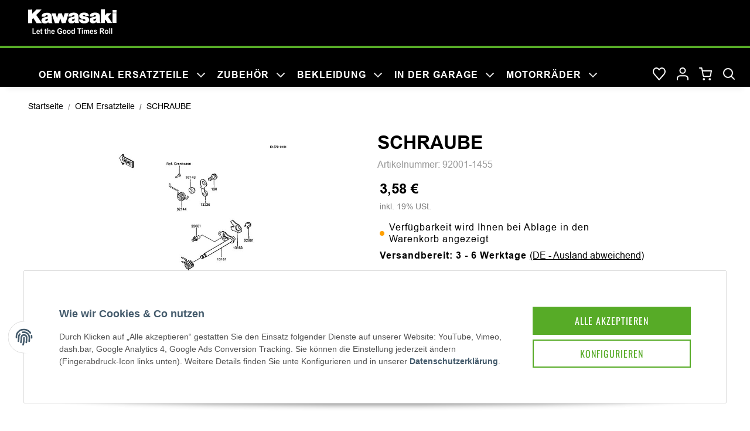

--- FILE ---
content_type: text/html; charset=utf-8
request_url: https://kawa-shop24.de/92001-1455-teil
body_size: 23325
content:
<!DOCTYPE html>
<html lang="de" itemscope itemtype="https://schema.org/ItemPage">
    
    <head>
<!-- NETZdinge.de Plugin Google Codes v5.5.5:  Google Tag Manager - Allgemein - boc -->
<script>
	window.dataLayer = window.dataLayer || [];
	function gtag() { dataLayer.push(arguments); }
	gtag('consent', 'default', { 
		'ad_storage': 'denied', 
		'ad_user_data': 'denied', 
		'ad_personalization': 'denied', 
		'analytics_storage': 'denied', 
		'personalization_storage': 'denied', 
		'functionality_storage': 'granted', 
		'security_storage': 'granted', 
		'wait_for_update': 500
	});
	gtag('set', 'ads_data_redaction', true);
	gtag('set', 'url_passthrough', false);
</script>
<script type="text/javascript">(function(w,d,s,l,i){w[l]=w[l]||[];w[l].push({'gtm.start':
new Date().getTime(),event:'gtm.js'});var f=d.getElementsByTagName(s)[0],
j=d.createElement(s),dl=l!='dataLayer'?'&l='+l:'';j.async=true;j.src=
'//www.googletagmanager.com/gtm.js?id='+i+dl;f.parentNode.insertBefore(j,f);
})(window,document,'script','dataLayer','GTM-5LHNXZL');</script>

        
            <meta http-equiv="content-type" content="text/html; charset=utf-8">
            <meta name="description" itemprop="description" content="Kawa-Shop24.de Kaufen Sie Kawasaki SCHRAUBE mit OEM-Nummer 92001-1455 bei einem Kawasaki-Vertragshändler.">
                        <meta name="viewport" content="width=device-width, initial-scale=1.0">
            <meta http-equiv="X-UA-Compatible" content="IE=edge">
                        <meta name="robots" content="index, follow">

            <meta itemprop="url" content="https://kawa-shop24.de/92001-1455-teil">
            
                <meta name="theme-color" content="#1C1D2C">
            
            <meta property="og:type" content="website">
            <meta property="og:site_name" content="SCHRAUBE - 92001-1455 Kawasaki Ersatzteile - kawa-shop24.de">
            <meta property="og:title" content="SCHRAUBE - 92001-1455 Kawasaki Ersatzteile - kawa-shop24.de">
            <meta property="og:description" content="Kawa-Shop24.de Kaufen Sie Kawasaki SCHRAUBE mit OEM-Nummer 92001-1455 bei einem Kawasaki-Vertragshändler.">
            <meta property="og:url" content="https://kawa-shop24.de/92001-1455-teil">
<style>
    #consent-banner-btn-all {
        border: 0px !important;
    }

    .consent-btn-helper > div {
        width: 100% !important;
    }

    @media (min-width: 768px) {
        #consent-banner {
            padding: 60px !important;
        }
    }
	
    @media (max-width: 768px) {
        .consent-btn-helper {
            display: flex;
			flex-direction: column-reverse;
        }
    }
	
</style>
                                    
                            <meta itemprop="image" content="https://kawa-shop24.de/media/image/product/741/lg/92001-1455-teil.jpg">
                <meta property="og:image" content="https://kawa-shop24.de/media/image/product/741/lg/92001-1455-teil.jpg">
                <meta property="og:image:width" content="800">
                <meta property="og:image:height" content="800">
                    

        <title itemprop="name">SCHRAUBE - 92001-1455 Kawasaki Ersatzteile - kawa-shop24.de</title>

                    <link rel="canonical" href="https://kawa-shop24.de/92001-1455-teil">
        
        

        
            <link type="image/x-icon" href="https://kawa-shop24.de/templates/KAWASAKI/themes/base/images/favicon.ico" rel="icon">
        

        
                                                    
                <style id="criticalCSS">
                    
                        
                    
                    
                                                                            @media (min-width: 992px) {
                                header .navbar-brand img {
                                    height: 49px;
                                }
                                                                    nav.navbar {
                                        height: calc(49px + 1.2rem);
                                    }
                                                            }
                                            
                </style>
            
                                        <link rel="preload" href="https://kawa-shop24.de/asset/kawasaki.css,plugin_css?v=1.0.0" as="style" onload="this.onload=null;this.rel='stylesheet'">
                <noscript>
                    <link href="https://kawa-shop24.de/asset/kawasaki.css,plugin_css?v=1.0.0" rel="stylesheet">
                </noscript>
            
                                    <script>
                /*! loadCSS rel=preload polyfill. [c]2017 Filament Group, Inc. MIT License */
                (function (w) {
                    "use strict";
                    if (!w.loadCSS) {
                        w.loadCSS = function (){};
                    }
                    var rp = loadCSS.relpreload = {};
                    rp.support                  = (function () {
                        var ret;
                        try {
                            ret = w.document.createElement("link").relList.supports("preload");
                        } catch (e) {
                            ret = false;
                        }
                        return function () {
                            return ret;
                        };
                    })();
                    rp.bindMediaToggle          = function (link) {
                        var finalMedia = link.media || "all";

                        function enableStylesheet() {
                            if (link.addEventListener) {
                                link.removeEventListener("load", enableStylesheet);
                            } else if (link.attachEvent) {
                                link.detachEvent("onload", enableStylesheet);
                            }
                            link.setAttribute("onload", null);
                            link.media = finalMedia;
                        }

                        if (link.addEventListener) {
                            link.addEventListener("load", enableStylesheet);
                        } else if (link.attachEvent) {
                            link.attachEvent("onload", enableStylesheet);
                        }
                        setTimeout(function () {
                            link.rel   = "stylesheet";
                            link.media = "only x";
                        });
                        setTimeout(enableStylesheet, 3000);
                    };

                    rp.poly = function () {
                        if (rp.support()) {
                            return;
                        }
                        var links = w.document.getElementsByTagName("link");
                        for (var i = 0; i < links.length; i++) {
                            var link = links[i];
                            if (link.rel === "preload" && link.getAttribute("as") === "style" && !link.getAttribute("data-loadcss")) {
                                link.setAttribute("data-loadcss", true);
                                rp.bindMediaToggle(link);
                            }
                        }
                    };

                    if (!rp.support()) {
                        rp.poly();

                        var run = w.setInterval(rp.poly, 500);
                        if (w.addEventListener) {
                            w.addEventListener("load", function () {
                                rp.poly();
                                w.clearInterval(run);
                            });
                        } else if (w.attachEvent) {
                            w.attachEvent("onload", function () {
                                rp.poly();
                                w.clearInterval(run);
                            });
                        }
                    }

                    if (typeof exports !== "undefined") {
                        exports.loadCSS = loadCSS;
                    }
                    else {
                        w.loadCSS = loadCSS;
                    }
                }(typeof global !== "undefined" ? global : this));
            </script>
                                        <link rel="alternate" type="application/rss+xml" title="Newsfeed Kawa-Shop24.de" href="https://kawa-shop24.de/rss.xml">
                                                        

                

        <script src="https://kawa-shop24.de/templates/NOVA/js/jquery-3.5.1.min.js"></script>

                                    <script defer src="https://kawa-shop24.de/asset/jtl3.js?v=1.0.0"></script>
                            <script defer src="https://kawa-shop24.de/asset/plugin_js_head?v=1.0.0"></script>
                            <script defer src="https://kawa-shop24.de/asset/plugin_js_body?v=1.0.0"></script>
                    
        
        

        
                            <link rel="preload" href="https://kawa-shop24.de/templates/NOVA/themes/base/fonts/opensans/open-sans-600.woff2" as="font" crossorigin>
                <link rel="preload" href="https://kawa-shop24.de/templates/NOVA/themes/base/fonts/opensans/open-sans-regular.woff2" as="font" crossorigin>
                <link rel="preload" href="https://kawa-shop24.de/templates/NOVA/themes/base/fonts/montserrat/Montserrat-SemiBold.woff2" as="font" crossorigin>
                        <link rel="preload" href="https://kawa-shop24.de/templates/NOVA/themes/base/fontawesome/webfonts/fa-solid-900.woff2" as="font" crossorigin>
            <link rel="preload" href="https://kawa-shop24.de/templates/NOVA/themes/base/fontawesome/webfonts/fa-regular-400.woff2" as="font" crossorigin>
        
        
            <link rel="modulepreload" href="https://kawa-shop24.de/templates/NOVA/js/app/globals.js" as="script" crossorigin>
            <link rel="modulepreload" href="https://kawa-shop24.de/templates/NOVA/js/app/snippets/form-counter.js" as="script" crossorigin>
            <link rel="modulepreload" href="https://kawa-shop24.de/templates/NOVA/js/app/plugins/navscrollbar.js" as="script" crossorigin>
            <link rel="modulepreload" href="https://kawa-shop24.de/templates/NOVA/js/app/plugins/tabdrop.js" as="script" crossorigin>
            <link rel="modulepreload" href="https://kawa-shop24.de/templates/NOVA/js/app/views/header.js" as="script" crossorigin>
            <link rel="modulepreload" href="https://kawa-shop24.de/templates/NOVA/js/app/views/productdetails.js" as="script" crossorigin>
        
                        <script defer src="https://kawa-shop24.de/templates/NOVA/js/DataTables/datatables.min.js"></script>
        <script type="module" src="https://kawa-shop24.de/templates/NOVA/js/app/app.js"></script>
        <script>(function(){
            // back-to-list-link mechanics

                            let has_starting_point = window.sessionStorage.getItem('has_starting_point') === 'true';
                let product_id         = Number(window.sessionStorage.getItem('cur_product_id'));
                let page_visits        = Number(window.sessionStorage.getItem('product_page_visits'));
                let no_reload          = performance.getEntriesByType('navigation')[0].type !== 'reload';

                let browseNext         = 0;

                let browsePrev         = 0;

                let should_render_link = true;

                if (has_starting_point === false) {
                    should_render_link = false;
                } else if (product_id === 0) {
                    product_id  = 741;
                    page_visits = 1;
                } else if (product_id === 741) {
                    if (no_reload) {
                        page_visits ++;
                    }
                } else if (product_id === browseNext || product_id === browsePrev) {
                    product_id = 741;
                    page_visits ++;
                } else {
                    has_starting_point = false;
                    should_render_link = false;
                }

                window.sessionStorage.setItem('has_starting_point', has_starting_point);
                window.sessionStorage.setItem('cur_product_id', product_id);
                window.sessionStorage.setItem('product_page_visits', page_visits);
                window.should_render_backtolist_link = should_render_link;
                    })()</script>
    </head>
    

    
    
    <body class="                     wish-compare-animation-mobile                                                                                      is-nova" data-page="1">
<!-- NETZdinge.de Plugin Google Codes v5.5.5:  Google Tag Manager - (noscript) - boc -->
<noscript><iframe src="//www.googletagmanager.com/ns.html?id=GTM-5LHNXZL" height="0" width="0" style="display:none;visibility:hidden"></iframe></noscript>

    
                                
                
        
                        <header class="d-print-none                         sticky-top                        fixed-navbar theme-kawasaki" id="jtl-nav-wrapper">
                                    
                        <div class="container-fluid container-fluid-xl">
                        
                            <div class="header__decor"></div>
                            
                                
    <div class="toggler-logo-wrapper">
        
            <button id="burger-menu" class="burger-menu-wrapper navbar-toggler collapsed " type="button" data-toggle="collapse" data-target="#mainNavigation" aria-controls="mainNavigation" aria-expanded="false" aria-label="Toggle navigation">
                <span class="navbar-toggler-icon"></span>
            </button>
        

        
            <div id="logo" class="logo-wrapper" itemprop="publisher" itemscope itemtype="https://schema.org/Organization">
                <span itemprop="name" class="d-none">Kawasaki Shop Kawa-Shop24.de</span>
                <meta itemprop="url" content="https://kawa-shop24.de/">
                <meta itemprop="logo" content="https://kawa-shop24.de/bilder/intern/shoplogo/kawa-new-logo.svg">
                <a href="https://kawa-shop24.de/" title="Kawa-Shop24.de" class="navbar-brand">
                                        
            <img src="https://kawa-shop24.de/bilder/intern/shoplogo/kawa-new-logo.svg" class="" id="shop-logo" alt="Kawa-Shop24.de" width="180" height="50">
    
                                
</a>            </div>
        
    </div>

                            
                            <nav class="navbar justify-content-start align-items-lg-end navbar-expand-lg
                 navbar-expand-1">
                                                                        
                                        
    <ul id="shop-nav" class="nav nav-right order-lg-last nav-icons
                    ">
            
                            
    
        <li class="nav-item dropdown" id="search">
            
                <a href="#" class="nav-link" aria-expanded="false" aria-label="Suchen" data-toggle="dropdown">
                        <i class="fas fa-search"></i>
                
</a>            
            
                <div id="nav-search-collapse" class="dropdown-menu search-wrapper d-flex justify-content-center align-items-start">
                    <div id="searcher-dropdown-header" class="d-flex d-md-none justify-content-center align-items-center">
                        <span class="button__close"></span>
                    </div>
                    <div id="search-dropdown-container">
                        <form class="" target="_self" action="https://kawa-shop24.de/index.php" method="get">
    <input type="hidden" class="jtl_token" name="jtl_token" value="437203cc5089a962904f5dfbd36460bbdcccb174608c4dd155bc3da21bcd22f1"><div class="hidden d-none">
	<div class="col  col-12">
		<div class="form-group " role="group">
			<div class="d-flex flex-column-reverse">
				<input type="text" class="form-control " placeholder="Additional contact mail (leave blank)*" name="additional_information" autocomplete="off">
				<label class="col-form-label pt-0">
					Additional contact mail (leave blank)*
				</label>
			</div>
		</div>
	</div>
</div>
<div class="hidden d-none">
	<div class="col  col-12">
		<div class="form-group " role="group">
			<div class="d-flex flex-column-reverse">
				<input type="checkbox" name="consent_check" value="1" placeholder="I totally agree to receive nothing*" autocomplete="off">
				<label class="col-form-label pt-0">
					I totally agree to receive nothing*
				</label>
			</div>
		</div>
	</div>
</div>
                                <div class="form-icon">
                                <div class="input-group " role="group">
                                        <input type="text" class="form-control ac_input" placeholder="Suchen" id="search-header" name="qs" autocomplete="off" aria-label="Suchen">

                                <div class="input-group-append ">
                                                
    
<button type="submit" class="btn btn-secondary--white btn-secondary" name="search" aria-label="Suchen">
                                        <span class="fas fa-search"></span>
                                
</button>
                                
    </div>
                                    <span class="form-clear d-none"></span>
                                
    </div>
                            </div>
                        
</form>
                    </div>
                </div>
            
        </li>
    

                    
        
            
    <li class="nav-item dropdown account-icon-dropdown" aria-expanded="false">
    <a class="nav-link nav-link-custom
                " href="#" data-toggle="dropdown" aria-haspopup="true" aria-expanded="false" role="button" aria-label="Mein Konto">
        <span class="fas fa-user"></span>
    </a>
    <div class="dropdown-menu
         dropdown-menu-right    ">
                            
                <div class="dropdown-body lg-min-w-lg">
                    <form class="jtl-validate label-slide" target="_self" action="https://kawa-shop24.de/Mein-Konto" method="post">
    <input type="hidden" class="jtl_token" name="jtl_token" value="437203cc5089a962904f5dfbd36460bbdcccb174608c4dd155bc3da21bcd22f1"><div class="hidden d-none">
	<div class="col  col-12">
		<div class="form-group " role="group">
			<div class="d-flex flex-column-reverse">
				<input type="text" class="form-control " placeholder="Additional contact mail (leave blank)*" name="additional_information" autocomplete="off">
				<label class="col-form-label pt-0">
					Additional contact mail (leave blank)*
				</label>
			</div>
		</div>
	</div>
</div>
<div class="hidden d-none">
	<div class="col  col-12">
		<div class="form-group " role="group">
			<div class="d-flex flex-column-reverse">
				<input type="checkbox" name="consent_check" value="1" placeholder="I totally agree to receive nothing*" autocomplete="off">
				<label class="col-form-label pt-0">
					I totally agree to receive nothing*
				</label>
			</div>
		</div>
	</div>
</div>
                            
                            <fieldset id="quick-login">
                                
                                        <div id="69678fa61e56d" aria-labelledby="form-group-label-69678fa61e56d" class="form-group " role="group">
                    <div class="d-flex flex-column-reverse">
                                                                        <input type="email" class="form-control  form-control-sm" placeholder=" " id="email_quick" required name="email" autocomplete="email">

                                    
                <label id="form-group-label-69678fa61e56d" for="email_quick" class="col-form-label pt-0">
                    E-Mail-Adresse
                </label>
            </div>
            </div>
                                
                                
                                        <div id="69678fa61e5f7" aria-labelledby="form-group-label-69678fa61e5f7" class="form-group account-icon-dropdown-pass" role="group">
                    <div class="d-flex flex-column-reverse">
                                                                        <input type="password" class="form-control  form-control-sm" placeholder=" " id="password_quick" required name="passwort" autocomplete="current-password">

                                    
                <label id="form-group-label-69678fa61e5f7" for="password_quick" class="col-form-label pt-0">
                    Passwort
                </label>
            </div>
            </div>
                                
                                
                                                                    
                                
                                        <fieldset class="form-group " id="69678fa61e6ae">
                                <div>
                                                        <input type="hidden" class="form-control " value="1" name="login">

                                                                                    
    
<button type="submit" class="btn  btn-primary btn-sm btn-block" id="submit-btn">
    Anmelden
</button>
                                    
                            </div>
            </fieldset>
                                
                            </fieldset>
                        
                    
</form>
                    
                        <a href="https://kawa-shop24.de/Passwort-vergessen" title="Passwort vergessen" rel="nofollow">
                                Passwort vergessen
                        
</a>                    
                </div>
                
                    <div class="dropdown-footer">
                        Neu hier?
                        <a href="https://kawa-shop24.de/Registrieren" title="Jetzt registrieren!" rel="nofollow">
                                Jetzt registrieren!
                        
</a>                    </div>
                
            
            
    </div>
</li>

        
                    
                
                            <li id="shop-nav-wish" class="nav-item dropdown ">
            
                <a href="#" class="nav-link" aria-expanded="false" aria-label="Wunschzettel" data-toggle="dropdown">
                        <i class="fas fa-heart">
                        <span id="badge-wl-count" class="fa-sup  d-none" title="0">
                            0
                        </span>
                    </i>
                
</a>            
            
                <div id="nav-wishlist-collapse" class="dropdown-menu dropdown-menu-right lg-min-w-lg">
                    <div id="wishlist-dropdown-container">
                        
                            
        
        <div class="wishlist-dropdown-footer dropdown-body">
            
                    
    
<a class="btn  btn-primary btn-sm btn-block" href="https://kawa-shop24.de/Wunschliste?newWL=1">
                    Wunschzettel erstellen
                
</a>
            
        </div>
    

                        
                    </div>
                </div>
            
        </li>
    
            
                
            
    <li class="cart-icon-dropdown nav-item dropdown ">
        
            <a href="#" class="nav-link" aria-expanded="false" aria-label="Warenkorb" data-toggle="dropdown">
                    
                    <i class="fas fa-shopping-cart cart-icon-dropdown-icon">
                                            </i>
                
            
</a>        
        
            
    <div class="cart-dropdown dropdown-menu dropdown-menu-right lg-min-w-lg">
                    
                <a target="_self" href="https://kawa-shop24.de/Warenkorb" class="dropdown-item cart-dropdown-empty" rel="nofollow" title="Es befinden sich keine Artikel im Warenkorb.">
                Es befinden sich keine Artikel im Warenkorb.
                
</a>
            
            </div>

        
    </li>

        
    
</ul>

                                    
                                    
                                        
    <div id="mainNavigation" class="collapse navbar-collapse nav-scrollbar">
        
            <div class="nav-mobile-header d-flex justify-content-center align-items-center d-lg-none">
                

<div class="row align-items-center-util nav-mobile-header-logo">
                        
<div class="col nav-mobile-header-logo d-flex align-items-center justify-content-center col-12">
                    <a href="https://kawa-shop24.de/" title="Kawa-Shop24.de" class="navbar-brand">
                                                
            <img src="https://kawa-shop24.de/bilder/intern/shoplogo/kawa-new-logo.svg" class="img-aspect-ratio shop-logo" alt="Kawa-Shop24.de" width="180" height="50">
    
                                        
</a>                
</div>
                    
<div class="col header__decor col-12">

</div>
                
<div class="col nav-mobile-header-toggler">
                
                    <button class="navbar-toggler collapsed" type="button" data-toggle="collapse" data-target="#mainNavigation" aria-controls="mainNavigation" aria-expanded="false" aria-label="Toggle navigation">
                        <span class="navbar-toggler-icon"></span>
                    </button>
                
                
</div>
                
<div class="col col-auto nav-mobile-header-name ml-auto-util">
                
                    <a href="#" class="nav-offcanvas-title nav-mobile-header-back d-none" data-menu-back="">
                            <span class="fas fa-chevron-left icon-mr-2"></span>
                    
</a>                
                
</div>
                
</div>
            </div>
        
        
            <div class="nav-mobile-body d-lg-none">
                <ul class="navbar-nav nav-scrollbar-inner mr-auto">
                    
                    
    <li class="nav-item nav-scrollbar-item  active">
    <a class="nav-link         " title="OEM Ersatzteile" target="_self" href="https://kawa-shop24.de/OEM-Original-Ersatzteilsuche">
    <span class="text-truncate d-block">OEM Ersatzteile</span>
    </a>
</li>
<li class="nav-item nav-scrollbar-item  ">
    <a class="nav-link         " title="Zubehör" target="_self" href="https://kawa-shop24.de/Zubehoer">
    <span class="text-truncate d-block">Zubehör</span>
    </a>
</li>
<li class="nav-item nav-scrollbar-item dropdown dropdown-full">
<a href="https://kawa-shop24.de/Bekleidung" title="Bekleidung" class="nav-link dropdown-toggle" target="_self">
    <span class="nav-mobile-heading">Bekleidung</span>
</a><div class="dropdown-menu"><div class="dropdown-body">
<div class="container subcategory-wrapper">
    

<div class="row lg-row-lg nav">
            
<div class="col nav-item-lg-m nav-item dropdown d-lg-none col-lg-4 col-xl-3">
<a href="https://kawa-shop24.de/Bekleidung" rel="nofollow">
    <strong class="nav-mobile-heading">Bekleidung anzeigen</strong>
</a>
</div>
        
<div class="col nav-item-lg-m nav-item  col-lg-4 col-xl-3">

    
            
    
        <a href="https://kawa-shop24.de/Neu-im-Sortiment_4" class="categories-recursive-link d-lg-block submenu-headline submenu-headline-toplevel 1 " aria-expanded="false" data-category-id="89">
                            <span class="text-truncate d-block">
                Neu im Sortiment            </span>
        
</a>    
    

</div>
        
<div class="col nav-item-lg-m nav-item dropdown col-lg-4 col-xl-3">

    
            
    
        <a href="https://kawa-shop24.de/Fahrer-Ausstattung" class="categories-recursive-link d-lg-block submenu-headline submenu-headline-toplevel 1 nav-link dropdown-toggle" aria-expanded="false" data-category-id="94">
                            <span class="text-truncate d-block">
                Fahrer Ausstattung            </span>
        
</a>    
            
            <div class="categories-recursive-dropdown dropdown-menu">
                <ul class="nav 
                    ">
                        
                        <li class="nav-item d-lg-none">
                            <a href="#" data-menu-back="">
                                    <strong class="nav-mobile-heading">
                                    Fahrer Ausstattung anzeigen
                                </strong>
                            
</a>                        </li>
                    
                    
                        <li class="nav-item nav-item-all">
                            <a href="https://kawa-shop24.de/Fahrer-Ausstattung">
    Alle anzeigen
</a>                        </li>
                                                                                    
                                    <li class="nav-item" data-category-id="96">
    <a class="nav-link         " target="_self" href="https://kawa-shop24.de/Fahrer">
                                            <span class="text-truncate d-block">
                                            Fahrer                                        </span>
                                    
    </a>
</li>
                                
                                                                                                                
                                    <li class="nav-item" data-category-id="97">
    <a class="nav-link         " target="_self" href="https://kawa-shop24.de/Fahrerin">
                                            <span class="text-truncate d-block">
                                            Fahrerin                                        </span>
                                    
    </a>
</li>
                                
                                                                        
                
</ul>
            </div>
        
    

</div>
        
<div class="col nav-item-lg-m nav-item dropdown col-lg-4 col-xl-3">

    
            
    
        <a href="https://kawa-shop24.de/Freizeit-Bekleidung" class="categories-recursive-link d-lg-block submenu-headline submenu-headline-toplevel 1 nav-link dropdown-toggle" aria-expanded="false" data-category-id="95">
                            <span class="text-truncate d-block">
                Freizeit Bekleidung            </span>
        
</a>    
            
            <div class="categories-recursive-dropdown dropdown-menu">
                <ul class="nav 
                    ">
                        
                        <li class="nav-item d-lg-none">
                            <a href="#" data-menu-back="">
                                    <strong class="nav-mobile-heading">
                                    Freizeit Bekleidung anzeigen
                                </strong>
                            
</a>                        </li>
                    
                    
                        <li class="nav-item nav-item-all">
                            <a href="https://kawa-shop24.de/Freizeit-Bekleidung">
    Alle anzeigen
</a>                        </li>
                                                                                    
                                    <li class="nav-item" data-category-id="7">
    <a class="nav-link         " target="_self" href="https://kawa-shop24.de/KRT-WorldSBK">
                                            <span class="text-truncate d-block">
                                            KRT WorldSBK                                        </span>
                                    
    </a>
</li>
                                
                                                                                                                
                                    <li class="nav-item" data-category-id="69">
    <a class="nav-link         " target="_self" href="https://kawa-shop24.de/MXGP-Team-Replica-Wear">
                                            <span class="text-truncate d-block">
                                            MXGP-Team Replica Wear                                        </span>
                                    
    </a>
</li>
                                
                                                                                                                
                                    <li class="nav-item" data-category-id="98">
    <a class="nav-link         " target="_self" href="https://kawa-shop24.de/Fahrer_1">
                                            <span class="text-truncate d-block">
                                            Fahrer<span class="more-subcategories"> (2)</span>                                        </span>
                                    
    </a>
</li>
                                
                                                                                                                
                                    <li class="nav-item" data-category-id="99">
    <a class="nav-link         " target="_self" href="https://kawa-shop24.de/Fahrerin_1">
                                            <span class="text-truncate d-block">
                                            Fahrerin<span class="more-subcategories"> (2)</span>                                        </span>
                                    
    </a>
</li>
                                
                                                                                                                
                                    <li class="nav-item" data-category-id="100">
    <a class="nav-link         " target="_self" href="https://kawa-shop24.de/Nachwuchs-Fans">
                                            <span class="text-truncate d-block">
                                            Nachwuchs Fans                                        </span>
                                    
    </a>
</li>
                                
                                                                                                                
                                    <li class="nav-item" data-category-id="105">
    <a class="nav-link         " target="_self" href="https://kawa-shop24.de/Kopfbedeckung">
                                            <span class="text-truncate d-block">
                                            Kopfbedeckung                                        </span>
                                    
    </a>
</li>
                                
                                                                                                                
                                    <li class="nav-item" data-category-id="106">
    <a class="nav-link         " target="_self" href="https://kawa-shop24.de/Schuhe">
                                            <span class="text-truncate d-block">
                                            Schuhe                                        </span>
                                    
    </a>
</li>
                                
                                                                                                                
                                    <li class="nav-item" data-category-id="107">
    <a class="nav-link         " target="_self" href="https://kawa-shop24.de/Accessoires">
                                            <span class="text-truncate d-block">
                                            Accessoires                                        </span>
                                    
    </a>
</li>
                                
                                                                        
                
</ul>
            </div>
        
    

</div>

</div>

</div>
</div></div>
</li>
<li class="nav-item nav-scrollbar-item dropdown dropdown-full">
<a href="https://kawa-shop24.de/Merchandise" title="Merchandise" class="nav-link dropdown-toggle" target="_self">
    <span class="nav-mobile-heading">Merchandise</span>
</a><div class="dropdown-menu"><div class="dropdown-body">
<div class="container subcategory-wrapper">
    

<div class="row lg-row-lg nav">
            
<div class="col nav-item-lg-m nav-item dropdown d-lg-none col-lg-4 col-xl-3">
<a href="https://kawa-shop24.de/Merchandise" rel="nofollow">
    <strong class="nav-mobile-heading">Merchandise anzeigen</strong>
</a>
</div>
        
<div class="col nav-item-lg-m nav-item  col-lg-4 col-xl-3">

    
            
    
        <a href="https://kawa-shop24.de/Gutschein_1" class="categories-recursive-link d-lg-block submenu-headline submenu-headline-toplevel 1 " aria-expanded="false" data-category-id="80">
                            <span class="text-truncate d-block">
                Gutschein            </span>
        
</a>    
    

</div>
        
<div class="col nav-item-lg-m nav-item  col-lg-4 col-xl-3">

    
            
    
        <a href="https://kawa-shop24.de/Kawa-Kids" class="categories-recursive-link d-lg-block submenu-headline submenu-headline-toplevel 1 " aria-expanded="false" data-category-id="86">
                            <span class="text-truncate d-block">
                Kawa Kids            </span>
        
</a>    
    

</div>
        
<div class="col nav-item-lg-m nav-item  col-lg-4 col-xl-3">

    
            
    
        <a href="https://kawa-shop24.de/Neu-im-Sortiment_3" class="categories-recursive-link d-lg-block submenu-headline submenu-headline-toplevel 1 " aria-expanded="false" data-category-id="90">
                            <span class="text-truncate d-block">
                Neu im Sortiment            </span>
        
</a>    
    

</div>
        
<div class="col nav-item-lg-m nav-item  col-lg-4 col-xl-3">

    
            
    
        <a href="https://kawa-shop24.de/Schluesselanhaenger-und-Baender" class="categories-recursive-link d-lg-block submenu-headline submenu-headline-toplevel 1 " aria-expanded="false" data-category-id="88">
                            <span class="text-truncate d-block">
                Schlüsselanhänger und Bänder            </span>
        
</a>    
    

</div>
        
<div class="col nav-item-lg-m nav-item  col-lg-4 col-xl-3">

    
            
    
        <a href="https://kawa-shop24.de/Unterwegs" class="categories-recursive-link d-lg-block submenu-headline submenu-headline-toplevel 1 " aria-expanded="false" data-category-id="87">
                            <span class="text-truncate d-block">
                Unterwegs            </span>
        
</a>    
    

</div>
        
<div class="col nav-item-lg-m nav-item  col-lg-4 col-xl-3">

    
            
    
        <a href="https://kawa-shop24.de/Weihnachten" class="categories-recursive-link d-lg-block submenu-headline submenu-headline-toplevel 1 " aria-expanded="false" data-category-id="85">
                            <span class="text-truncate d-block">
                Weihnachten            </span>
        
</a>    
    

</div>
        
<div class="col nav-item-lg-m nav-item  col-lg-4 col-xl-3">

    
            
    
        <a href="https://kawa-shop24.de/Geschenke" class="categories-recursive-link d-lg-block submenu-headline submenu-headline-toplevel 1 " aria-expanded="false" data-category-id="10">
                            <span class="text-truncate d-block">
                Geschenke            </span>
        
</a>    
    

</div>
        
<div class="col nav-item-lg-m nav-item  col-lg-4 col-xl-3">

    
            
    
        <a href="https://kawa-shop24.de/Taschen-und-Rucksaecke" class="categories-recursive-link d-lg-block submenu-headline submenu-headline-toplevel 1 " aria-expanded="false" data-category-id="12">
                            <span class="text-truncate d-block">
                Taschen und Rucksäcke            </span>
        
</a>    
    

</div>
        
<div class="col nav-item-lg-m nav-item dropdown col-lg-4 col-xl-3">

    
            
    
        <a href="https://kawa-shop24.de/Sonnenbrillen" class="categories-recursive-link d-lg-block submenu-headline submenu-headline-toplevel 1 nav-link dropdown-toggle" aria-expanded="false" data-category-id="13">
                            <span class="text-truncate d-block">
                Sonnenbrillen            </span>
        
</a>    
            
            <div class="categories-recursive-dropdown dropdown-menu">
                <ul class="nav 
                    ">
                        
                        <li class="nav-item d-lg-none">
                            <a href="#" data-menu-back="">
                                    <strong class="nav-mobile-heading">
                                    Sonnenbrillen anzeigen
                                </strong>
                            
</a>                        </li>
                    
                    
                        <li class="nav-item nav-item-all">
                            <a href="https://kawa-shop24.de/Sonnenbrillen">
    Alle anzeigen
</a>                        </li>
                                                                                    
                                    <li class="nav-item" data-category-id="109">
    <a class="nav-link         " target="_self" href="https://kawa-shop24.de/OAKLEY">
                                            <span class="text-truncate d-block">
                                            OAKLEY                                        </span>
                                    
    </a>
</li>
                                
                                                                        
                
</ul>
            </div>
        
    

</div>

</div>

</div>
</div></div>
</li>
<li class="nav-item nav-scrollbar-item dropdown dropdown-full">
<a href="https://kawa-shop24.de/In-der-Garage" title="In der Garage" class="nav-link dropdown-toggle" target="_self">
    <span class="nav-mobile-heading">In der Garage</span>
</a><div class="dropdown-menu"><div class="dropdown-body">
<div class="container subcategory-wrapper">
    

<div class="row lg-row-lg nav">
            
<div class="col nav-item-lg-m nav-item dropdown d-lg-none col-lg-4 col-xl-3">
<a href="https://kawa-shop24.de/In-der-Garage" rel="nofollow">
    <strong class="nav-mobile-heading">In der Garage anzeigen</strong>
</a>
</div>
        
<div class="col nav-item-lg-m nav-item  col-lg-4 col-xl-3">

    
            
    
        <a href="https://kawa-shop24.de/Neu-im-Sortiment_1" class="categories-recursive-link d-lg-block submenu-headline submenu-headline-toplevel 1 " aria-expanded="false" data-category-id="91">
                            <span class="text-truncate d-block">
                Neu im Sortiment            </span>
        
</a>    
    

</div>
        
<div class="col nav-item-lg-m nav-item  col-lg-4 col-xl-3">

    
            
    
        <a href="https://kawa-shop24.de/Oele-Schmierstoffe" class="categories-recursive-link d-lg-block submenu-headline submenu-headline-toplevel 1 " aria-expanded="false" data-category-id="74">
                            <span class="text-truncate d-block">
                Öle &amp; Schmierstoffe            </span>
        
</a>    
    

</div>
        
<div class="col nav-item-lg-m nav-item  col-lg-4 col-xl-3">

    
            
    
        <a href="https://kawa-shop24.de/Reinigung-Pflege" class="categories-recursive-link d-lg-block submenu-headline submenu-headline-toplevel 1 " aria-expanded="false" data-category-id="75">
                            <span class="text-truncate d-block">
                Reinigung &amp; Pflege            </span>
        
</a>    
    

</div>
        
<div class="col nav-item-lg-m nav-item  col-lg-4 col-xl-3">

    
            
    
        <a href="https://kawa-shop24.de/Werkstattbekleidung" class="categories-recursive-link d-lg-block submenu-headline submenu-headline-toplevel 1 " aria-expanded="false" data-category-id="70">
                            <span class="text-truncate d-block">
                Werkstattbekleidung            </span>
        
</a>    
    

</div>
        
<div class="col nav-item-lg-m nav-item  col-lg-4 col-xl-3">

    
            
    
        <a href="https://kawa-shop24.de/Abdeckplanen" class="categories-recursive-link d-lg-block submenu-headline submenu-headline-toplevel 1 " aria-expanded="false" data-category-id="15">
                            <span class="text-truncate d-block">
                Abdeckplanen            </span>
        
</a>    
    

</div>
        
<div class="col nav-item-lg-m nav-item  col-lg-4 col-xl-3">

    
            
    
        <a href="https://kawa-shop24.de/Schloesser" class="categories-recursive-link d-lg-block submenu-headline submenu-headline-toplevel 1 " aria-expanded="false" data-category-id="16">
                            <span class="text-truncate d-block">
                Schlösser            </span>
        
</a>    
    

</div>
        
<div class="col nav-item-lg-m nav-item  col-lg-4 col-xl-3">

    
            
    
        <a href="https://kawa-shop24.de/Farben-und-Lacke" class="categories-recursive-link d-lg-block submenu-headline submenu-headline-toplevel 1 " aria-expanded="false" data-category-id="17">
                            <span class="text-truncate d-block">
                Farben und Lacke            </span>
        
</a>    
    

</div>
        
<div class="col nav-item-lg-m nav-item  col-lg-4 col-xl-3">

    
            
    
        <a href="https://kawa-shop24.de/Montagestaender" class="categories-recursive-link d-lg-block submenu-headline submenu-headline-toplevel 1 " aria-expanded="false" data-category-id="18">
                            <span class="text-truncate d-block">
                Montageständer            </span>
        
</a>    
    

</div>
        
<div class="col nav-item-lg-m nav-item  col-lg-4 col-xl-3">

    
            
    
        <a href="https://kawa-shop24.de/Accessories" class="categories-recursive-link d-lg-block submenu-headline submenu-headline-toplevel 1 " aria-expanded="false" data-category-id="20">
                            <span class="text-truncate d-block">
                Accessories            </span>
        
</a>    
    

</div>
        
<div class="col nav-item-lg-m nav-item  col-lg-4 col-xl-3">

    
            
    
        <a href="https://kawa-shop24.de/Werkzeug" class="categories-recursive-link d-lg-block submenu-headline submenu-headline-toplevel 1 " aria-expanded="false" data-category-id="21">
                            <span class="text-truncate d-block">
                Werkzeug            </span>
        
</a>    
    

</div>

</div>

</div>
</div></div>
</li>
<li class="nav-item nav-scrollbar-item  ">
    <a class="nav-link         " title="Motorräder" target="_self" href="https://kawa-shop24.de/Motorraeder_1">
    <span class="text-truncate d-block">Motorräder</span>
    </a>
</li>
         
            

                
                
</ul>
            </div>
                            <div class="nav-mobile-body d-sm-none d-lg-flex megamenu__desktop">
                    <ul class="navbar-nav nav-scrollbar-inner mr-auto">
                        
                        
    <li class="nav-item megamenu__level1 nav-scrollbar-item dropdown dropdown-full megamenu__oem">
<a><span class="nav-mobile-heading">OEM Original Ersatzteile</span></a>
    <ul class="level-list-1 mega-menu__list mega-menu__oem">
        <li class="level-item-2">
            <div class="spareparts__container">
                <div class="spareparts__desc">
                    <a href="https://kawa-shop24.de/OEM-Original-Ersatzteilsuche" class="spareparts__link spareparts__parts-desc" data-hover=".spareparts__parts">
                        <div class="spareparts__description">
                            <span class="subheading">OEM Ersatzteilsuche</span>
                            <p>Sämtliche Ersatzteile sind in den Explosionszeichnungen nach Baujahr,
  Kawasaki-Modell, Hauptfarbe und auch Baugruppen (Motor, Rahmen usw.)
  katalogisiert.</p>
                        </div>
                    </a>
                </div>
                <div class="spareparts__imgs">
                    <a href="https://kawa-shop24.de/OEM-Original-Ersatzteilsuche" class="spareparts__link spareparts__parts" data-hover=".spareparts__parts-desc">
                        <div class="spareparts__img gray"></div>
                    </a>
                </div>
            </div>
        </li>
    </ul>

</li>
<li class="nav-item megamenu__level1 nav-scrollbar-item dropdown dropdown-full megamenu__technical">
<a><span class="nav-mobile-heading">Zubehör</span></a>
        <div class="megamenu__category level-list-1">
        <div class="megamenu__category-inside">
            <ul class="megamenu__category-list">
                
                    <li class="nav-item">
                        <div class="menu-level-2-container menu-list">
                            <a href="https://kawa-shop24.de/Zubehoer">
                                <span class="heading">Zubehör</span>
                                <p>Individualisiere Dein Fahrzeug und mache es einzigartig mit unserem Original Kawasaki Zubehör. Dabei spielt es keine Rolle, welcher Teil Deines Bikes verändert werden soll, das passende Zubehör gibt es bestimmt.</p>
                                <span class="btn__primary">mehr entdecken</span>
                            </a>
                        </div>
                    </li>
                
            </ul>
            <div class="desktop megamenu__category-img-container">
                <div class="megamenu__category-img active" id="js-technical-default-img">
                    <span class="heading">Zubehör</span>
                    <img src="https://kawa-shop24.de/media/image/storage/opc/menu/menu-technical.jpg" alt="">
                </div>
            </div>
        </div>
    </div>

</li>
<li class="nav-item megamenu__level1 nav-scrollbar-item dropdown dropdown-full megamenu__accessories">
<a><span class="nav-mobile-heading">Bekleidung</span></a>
    <div class="megamenu__category level-list-1">
        <div class="megamenu__category-inside">
            <ul class="megamenu__category-list">
                <li class="nav-item nav-see-all" data-img="js-accessories-default-img">
                    <a href="https://kawa-shop24.de/Bekleidung" rel="nofollow">
                            <span class="megamenu__category-link megamenu__category-link--show-all">Alle anzeigen</span>
                    
</a>                </li>
                
                                                                                                                                                    <li class="nav-item " data-img="js-Neu-im-Sortiment_4">
                                <a href="https://kawa-shop24.de/Neu-im-Sortiment_4" onclick="event.stopPropagation();">Neu im Sortiment</a>
                                                            </li>
                                                    <li class="nav-item parent" data-img="js-Fahrer-Ausstattung">
                                <a href="https://kawa-shop24.de/Fahrer-Ausstattung" onclick="event.stopPropagation();">Fahrer Ausstattung</a>
                                                                                                                                                                                    <ul>
                                        <li class="nav-item nav-see-all" data-img="js-Fahrer-Ausstattung">
                                            <a href="https://kawa-shop24.de/Fahrer-Ausstattung" rel="nofollow">
                                                    <span class="megamenu__category-link megamenu__category-link--show-all">Alle anzeigen</span>
                                            
</a>                                        </li>
                                                                                    <li class="nav-item" data-img="js-Fahrer-Ausstattung">
                                                <a href="https://kawa-shop24.de/Fahrer" onclick="event.stopPropagation();">Fahrer</a>
                                            </li>
                                                                                    <li class="nav-item" data-img="js-Fahrer-Ausstattung">
                                                <a href="https://kawa-shop24.de/Fahrerin" onclick="event.stopPropagation();">Fahrerin</a>
                                            </li>
                                                                            </ul>
                                                            </li>
                                                    <li class="nav-item parent" data-img="js-Freizeit-Bekleidung">
                                <a href="https://kawa-shop24.de/Freizeit-Bekleidung" onclick="event.stopPropagation();">Freizeit Bekleidung</a>
                                                                                                                                                                                    <ul>
                                        <li class="nav-item nav-see-all" data-img="js-Freizeit-Bekleidung">
                                            <a href="https://kawa-shop24.de/Freizeit-Bekleidung" rel="nofollow">
                                                    <span class="megamenu__category-link megamenu__category-link--show-all">Alle anzeigen</span>
                                            
</a>                                        </li>
                                                                                    <li class="nav-item" data-img="js-Freizeit-Bekleidung">
                                                <a href="https://kawa-shop24.de/KRT-WorldSBK" onclick="event.stopPropagation();">KRT WorldSBK</a>
                                            </li>
                                                                                    <li class="nav-item" data-img="js-Freizeit-Bekleidung">
                                                <a href="https://kawa-shop24.de/MXGP-Team-Replica-Wear" onclick="event.stopPropagation();">MXGP-Team Replica Wear</a>
                                            </li>
                                                                                    <li class="nav-item" data-img="js-Freizeit-Bekleidung">
                                                <a href="https://kawa-shop24.de/Fahrer_1" onclick="event.stopPropagation();">Fahrer</a>
                                            </li>
                                                                                    <li class="nav-item" data-img="js-Freizeit-Bekleidung">
                                                <a href="https://kawa-shop24.de/Fahrerin_1" onclick="event.stopPropagation();">Fahrerin</a>
                                            </li>
                                                                                    <li class="nav-item" data-img="js-Freizeit-Bekleidung">
                                                <a href="https://kawa-shop24.de/Nachwuchs-Fans" onclick="event.stopPropagation();">Nachwuchs Fans</a>
                                            </li>
                                                                                    <li class="nav-item" data-img="js-Freizeit-Bekleidung">
                                                <a href="https://kawa-shop24.de/Kopfbedeckung" onclick="event.stopPropagation();">Kopfbedeckung</a>
                                            </li>
                                                                                    <li class="nav-item" data-img="js-Freizeit-Bekleidung">
                                                <a href="https://kawa-shop24.de/Schuhe" onclick="event.stopPropagation();">Schuhe</a>
                                            </li>
                                                                                    <li class="nav-item" data-img="js-Freizeit-Bekleidung">
                                                <a href="https://kawa-shop24.de/Accessoires" onclick="event.stopPropagation();">Accessoires</a>
                                            </li>
                                                                            </ul>
                                                            </li>
                                                            
            </ul>
            <div class="desktop megamenu__category-img-container">
                <div class="megamenu__category-img active" id="js-accessories-default-img">
                    <div class="megamenu__category-img-wrapper">
                        <span class="megamenu__category-name">Bekleidung</span>
                        <img src="https://kawa-shop24.de/media/image/storage/opc/menu/menu_clothing.jpg" alt="">
                    </div>
                </div>
            </div>
        </div>
    </div>

</li>
<li class="nav-item megamenu__level1 nav-scrollbar-item dropdown dropdown-full megamenu__garage">
<a><span class="nav-mobile-heading">In der Garage</span></a>
    <div class="megamenu__category level-list-1">
        <div class="megamenu__category-inside">
            <ul class="megamenu__category-list">
                <li class="nav-item nav-see-all" data-img="js-garage-default-img">
                    <a href="https://kawa-shop24.de/In-der-Garage" rel="nofollow">
                            <span class="megamenu__category-link megamenu__category-link--show-all">Alle anzeigen</span>
                    
</a>                </li>
                
                                                                                                                                                    <li class="nav-item " data-img="js-Neu-im-Sortiment_1">
                                <a href="https://kawa-shop24.de/Neu-im-Sortiment_1" onclick="event.stopPropagation();">Neu im Sortiment</a>
                                                            </li>
                                                    <li class="nav-item " data-img="js-Oele-Schmierstoffe">
                                <a href="https://kawa-shop24.de/Oele-Schmierstoffe" onclick="event.stopPropagation();">Öle &amp; Schmierstoffe</a>
                                                            </li>
                                                    <li class="nav-item " data-img="js-Reinigung-Pflege">
                                <a href="https://kawa-shop24.de/Reinigung-Pflege" onclick="event.stopPropagation();">Reinigung &amp; Pflege</a>
                                                            </li>
                                                    <li class="nav-item " data-img="js-Werkstattbekleidung">
                                <a href="https://kawa-shop24.de/Werkstattbekleidung" onclick="event.stopPropagation();">Werkstattbekleidung</a>
                                                            </li>
                                                    <li class="nav-item " data-img="js-Abdeckplanen">
                                <a href="https://kawa-shop24.de/Abdeckplanen" onclick="event.stopPropagation();">Abdeckplanen</a>
                                                            </li>
                                                    <li class="nav-item " data-img="js-Schloesser">
                                <a href="https://kawa-shop24.de/Schloesser" onclick="event.stopPropagation();">Schlösser</a>
                                                            </li>
                                                    <li class="nav-item " data-img="js-Farben-und-Lacke">
                                <a href="https://kawa-shop24.de/Farben-und-Lacke" onclick="event.stopPropagation();">Farben und Lacke</a>
                                                            </li>
                                                    <li class="nav-item " data-img="js-Montagestaender">
                                <a href="https://kawa-shop24.de/Montagestaender" onclick="event.stopPropagation();">Montageständer</a>
                                                            </li>
                                                    <li class="nav-item " data-img="js-Accessories">
                                <a href="https://kawa-shop24.de/Accessories" onclick="event.stopPropagation();">Accessories</a>
                                                            </li>
                                                    <li class="nav-item " data-img="js-Werkzeug">
                                <a href="https://kawa-shop24.de/Werkzeug" onclick="event.stopPropagation();">Werkzeug</a>
                                                            </li>
                                                            
            </ul>
            <div class="desktop megamenu__category-img-container">
                <div class="megamenu__category-img active" id="js-garage-default-img">
                    <div class="megamenu__category-img-wrapper">
                                                <span class="heading">In der Garage</span>
                        <img src="https://kawa-shop24.de/media/image/storage/opc/menu/menu_garage.jpg" alt="">
                    </div>
                </div>
            </div>
        </div>
    </div>

</li>
<li class="nav-item megamenu__level1 nav-scrollbar-item dropdown dropdown-full megamenu__motorcycles">
<a><span class="nav-mobile-heading">Motorräder</span></a>
        <div class="megamenu__category level-list-1">
        <div class="megamenu__category-inside">
            <ul class="megamenu__category-list">
                
                    <li class="nav-item">
                        <div class="menu-level-2-container menu-list">
                            <a href="https://kawa-shop24.de/Motorraeder_1">
                                <span class="heading">Motorräder</span>
                                <p></p>
                                <span class="btn__primary">mehr entdecken</span>
                            </a>
                        </div>
                    </li>
                
            </ul>
            <div class="desktop megamenu__category-img-container">
                <div class="megamenu__category-img active" id="js-motorcycles-default-img">
                    <span class="heading">Motorräder</span>
                    <img src="https://kawa-shop24.de/media/image/storage/opc/menu/menu_motorcycles.jpg" alt="">
                </div>
            </div>
        </div>
    </div>

</li>

                    
                    
</ul>
                </div>
                    
    </div>

                                    
                                                            
</nav>
                        
                        </div>
                    
                                                    <script src="https://teilecdn.com/scripts/fetch.umd.js"></script>
                    <script src="https://cdn.jsdelivr.net/npm/promise-polyfill@8/dist/polyfill.min.js"></script>
                    <script type="text/javascript" src="https://teilecdn.com/scripts/check-kawa.js?v=15052024" async></script>
                                            </header>
        
    
    
        <main id="main-wrapper" class="">
        
    

    
                                    

    
        
            <div id="content-wrapper" class="                                         ">
        

        
            <div class="container breadcrumb-container">
                    
        

<div class="row breadcrumb-wrapper no-gutters">
        
<div class="col  col-auto">
<nav aria-label="breadcrumb" id="breadcrumb" itemprop="breadcrumb" itemscope itemtype="https://schema.org/BreadcrumbList">
    <ol class="breadcrumb">
        <script>(function(){
                                if (window.should_render_backtolist_link) {
                                    // render back-to-list-link if allowed
                                    document.write(`
                                        <li
            class="breadcrumb-item breadcrumb-backtolist"
                                >
    <a class="breadcrumb-link
        "
            target="_self"
    href="#"                 onclick="$.evo.article().navigateBackToList()"     >
                                            Zurück zur Liste
                                        
</a>
</li>
                                    `);
                                }
                            })();</script><li class="breadcrumb-item breadcrumb-arrow">
    <a class="breadcrumb-link
        " title="OEM Ersatzteile" target="_self" href="https://kawa-shop24.de/Kawasaki-OEM-Original-Ersatzteile">
<span itemprop="name">OEM Ersatzteile</span>
</a>
</li>
<li class="breadcrumb-item first" itemprop="itemListElement" itemscope itemtype="https://schema.org/ListItem">
    <a class="breadcrumb-link
        " title="Startseite" target="_self" href="https://kawa-shop24.de/" itemprop="url">
<span itemprop="name">Startseite</span><meta itemprop="item" content="https://kawa-shop24.de/">
<meta itemprop="position" content="1">
</a>
</li>
<li class="breadcrumb-item" itemprop="itemListElement" itemscope itemtype="https://schema.org/ListItem">
    <a class="breadcrumb-link
        " title="OEM Ersatzteile" target="_self" href="https://kawa-shop24.de/Kawasaki-OEM-Original-Ersatzteile" itemprop="url">
<span itemprop="name">OEM Ersatzteile</span><meta itemprop="item" content="https://kawa-shop24.de/Kawasaki-OEM-Original-Ersatzteile">
<meta itemprop="position" content="2">
</a>
</li>
<li class="breadcrumb-item last active" itemprop="itemListElement" itemscope itemtype="https://schema.org/ListItem">
    <a class="breadcrumb-link
        " title="SCHRAUBE" target="_self" href="https://kawa-shop24.de/92001-1455-teil" itemprop="url">
<span itemprop="name">SCHRAUBE</span><meta itemprop="item" content="https://kawa-shop24.de/92001-1455-teil">
<meta itemprop="position" content="3">
</a>
</li>

    </ol>
</nav>

</div>

<div class="col navigation-arrows">

</div>

</div>

            
</div>
        

        
            <div id="content">
        

        
        
            
    
        

    
                        
    
                    
                <div id="result-wrapper" data-wrapper="true" itemprop="mainEntity" itemscope itemtype="https://schema.org/Product">
<meta name="ndGAfVKBrutto" content="3.58">
<meta name="ndGAfVKNetto" content="3.01">
                    <meta itemprop="url" content="https://kawa-shop24.de/92001-1455-teil">
                    
                        
                
            
    
        
    
                
            
    
        
    
                    
                    
                                                    
                <div class="container ">
                
            
        
        
</div>
    
        
        <div class="container ">
            <form class="jtl-validate" target="_self" id="buy_form" action="https://kawa-shop24.de/92001-1455-teil" method="POST">
    <input type="hidden" class="jtl_token" name="jtl_token" value="437203cc5089a962904f5dfbd36460bbdcccb174608c4dd155bc3da21bcd22f1"><div class="hidden d-none">
	<div class="col  col-12">
		<div class="form-group " role="group">
			<div class="d-flex flex-column-reverse">
				<input type="text" class="form-control " placeholder="Additional contact mail (leave blank)*" name="additional_information" autocomplete="off">
				<label class="col-form-label pt-0">
					Additional contact mail (leave blank)*
				</label>
			</div>
		</div>
	</div>
</div>
<div class="hidden d-none">
	<div class="col  col-12">
		<div class="form-group " role="group">
			<div class="d-flex flex-column-reverse">
				<input type="checkbox" name="consent_check" value="1" placeholder="I totally agree to receive nothing*" autocomplete="off">
				<label class="col-form-label pt-0">
					I totally agree to receive nothing*
				</label>
			</div>
		</div>
	</div>
</div>
            

<div class="row product-detail" id="product-offer">
            
                        
<div class="col product-gallery col-lg-6 col-xl-7 col-12">
            
                
    <div id="image_wrapper" class="gallery-with-action" role="group">
        

<div class="row gallery-with-action-main">
            
                
<div class="col product-detail-image-topbar col-12">
                    
    
<button type="button" class="btn  btn-link" id="image_fullscreen_close" aria-label="close">
                        <span aria-hidden="true"><i class="fa fa-times"></i></span>
                
</button>
            
</div>
        
        
                
<div class="col  col-12">
            
                <div id="gallery_wrapper" class="clearfix">
                    <div id="gallery" class="product-images slick-smooth-loading carousel slick-lazy" data-slick-type="gallery">
                        
                                                            <div class="square square-image js-gallery-images "><div class="inner">
            <img src="https://kawa-shop24.de/media/image/product/741/xs/92001-1455-teil.jpg" srcset="
                                                    https://kawa-shop24.de/media/image/product/741/xs/92001-1455-teil.jpg 151w,
                                                    https://kawa-shop24.de/media/image/product/741/sm/92001-1455-teil.jpg 252w,
                                                    https://kawa-shop24.de/media/image/product/741/md/92001-1455-teil.jpg 483w,
                                                    https://kawa-shop24.de/media/image/product/741/lg/92001-1455-teil.jpg 800w" class="product-image img-fluid" alt="SCHRAUBE" data-list='{"xs":{"src":"https:\/\/kawa-shop24.de\/media\/image\/product\/741\/xs\/92001-1455-teil.jpg","size":{"width":151,"height":151},"type":2,"alt":"SCHRAUBE"},"sm":{"src":"https:\/\/kawa-shop24.de\/media\/image\/product\/741\/sm\/92001-1455-teil.jpg","size":{"width":252,"height":252},"type":2,"alt":"SCHRAUBE"},"md":{"src":"https:\/\/kawa-shop24.de\/media\/image\/product\/741\/md\/92001-1455-teil.jpg","size":{"width":483,"height":483},"type":2,"alt":"SCHRAUBE"},"lg":{"src":"https:\/\/kawa-shop24.de\/media\/image\/product\/741\/lg\/92001-1455-teil.jpg","size":{"width":800,"height":800},"type":2,"alt":"SCHRAUBE"}}' data-index="0">
    </div></div>
                                                    
                    </div>
                                    </div>
            
            
</div>
        
        
                                
<div class="col product-detail-image-preview-bar col-12 align-self-end">
                                                
</div>
                    
        
</div>
        
                            <meta itemprop="image" content="https://kawa-shop24.de/media/image/product/741/md/92001-1455-teil.jpg">
                    

        
            
<div class="modal modal-fullview fade" id="productImagesModal" tabindex="-1" role="dialog" aria-label="image zoom" aria-hidden="true">
    <div class="modal-dialog modal-dialog-centered modal-lg" role="document">
        <div class="modal-content">
            
                <div class="modal-header">
                    <button type="button" class="close" data-dismiss="modal" aria-label="Close">
                        <span aria-hidden="true" class="fas fa-times"></span>
                    </button>
                </div>
            
            
                <div class="modal-body">
                                            
                            <div class="square square-image">
                                <div class="inner">
                                    
            <img src="https://kawa-shop24.de/media/image/product/741/md/92001-1455-teil.jpg" srcset="
                                            https://kawa-shop24.de/media/image/product/741/xs/92001-1455-teil.jpg 151w,
                                            https://kawa-shop24.de/media/image/product/741/sm/92001-1455-teil.jpg 252w,
                                            https://kawa-shop24.de/media/image/product/741/md/92001-1455-teil.jpg 483w,
                                            https://kawa-shop24.de/media/image/product/741/lg/92001-1455-teil.jpg 800w" sizes="auto" class="product-image img-fluid" loading="lazy" alt="SCHRAUBE" data-list='{"xs":{"src":"https:\/\/kawa-shop24.de\/media\/image\/product\/741\/xs\/92001-1455-teil.jpg","size":{"width":151,"height":151},"type":2,"alt":"SCHRAUBE"},"sm":{"src":"https:\/\/kawa-shop24.de\/media\/image\/product\/741\/sm\/92001-1455-teil.jpg","size":{"width":252,"height":252},"type":2,"alt":"SCHRAUBE"},"md":{"src":"https:\/\/kawa-shop24.de\/media\/image\/product\/741\/md\/92001-1455-teil.jpg","size":{"width":483,"height":483},"type":2,"alt":"SCHRAUBE"},"lg":{"src":"https:\/\/kawa-shop24.de\/media\/image\/product\/741\/lg\/92001-1455-teil.jpg","size":{"width":800,"height":800},"type":2,"alt":"SCHRAUBE"}}' data-index="0">
    
                                </div>
                            </div>
                        
                                    </div>
            
        </div>
    </div>
</div>

        

        
                    
    </div>

            
            
</div>
        
                    
<div class="col product-info col-lg-5 col-xl-4 col-12">
        
            <div class="product-info-inner">
            <div class="product-headline">
                
                    
                    <h1 class="product-title h2" itemprop="name">SCHRAUBE</h1>
                
            </div>
            
                                                        
                        <ul class="info-essential list-unstyled">
                            
                                                                    <li class="product-sku">
                                        <strong>
                                            Artikelnummer:
                                        </strong>
                                        <span itemprop="sku">92001-1455</span>
                                    </li>
                                                            
                            
                                                            
                            
                                                            
                            
                                                            
                            
                                                                                            
                            
                                                            
                            
                                                            
                        </ul>
                    
                            

            <div class="product-offer" itemprop="offers" itemscope itemtype="https://schema.org/Offer">
                
                                            <meta itemprop="url" content="https://kawa-shop24.de/92001-1455-teil">
                        <link itemprop="businessFunction" href="http://purl.org/goodrelations/v1#Sell">
                                        <input type="hidden" class="form-control " value="1" name="inWarenkorb">

                                                                                <input type="hidden" class="form-control current_article" value="741" name="a">

                    <input type="hidden" class="form-control " value="1" name="wke">

                    <input type="hidden" class="form-control " value="1" name="show">

                    <input type="hidden" class="form-control " value="1" name="kKundengruppe">

                    <input type="hidden" class="form-control " value="1" name="kSprache">

                
                
                    <!-- VARIATIONEN -->
                    
    
                

                

<div class="row ">
                    
                                            
<div class="col ">
                            
            <div class="price_wrapper">
            
                                    
                                            
                    <div class="price h1 ">
                        
                           <span></span> <span>
                                                    3,58 €                                                                                </span>
                        
                    </div>
                    
                                                                                <meta itemprop="price" content="3.58">
                            <meta itemprop="priceCurrency" content="EUR">
                                                                        
                                            
                            <div class="price-note">
                            
                                                        
                            
                                <span class="vat_info">
                                    
    
        
            inkl. 19% USt.        
                    
                                                                                                                                                                                                                                                            
            

    
            

                                </span>
                            

                            
                                                            

                            
                                                                                    </div>                        
                                                
        </div>
    
                        
</div>
                                    
                
                        
<div class="col  col-12">
                        

<div class="row stock-information stock-information-p no-gutters">
                        
<div class="col ">
                    
                        
        <div class="delivery-status">
    
        <ul class="list-unstyled">
                            
                    <li>
                        
                                                            
                                    
                
            <span class="status status-1 d-flex align-items-center">
                <span class="status-icon"></span>Verfügbarkeit wird Ihnen bei Ablage in den Warenkorb angezeigt
            </span>
        
    
                                
                                                    
                                                
                                                            <link itemprop="availability" href="https://schema.org/InStock">
                                                    
                                            </li>
                
                                    
                                    
                    <li>
                        <div class="estimated-delivery" data-toggle="popover" data-placement="top" data-content="Die angegebenen Lieferzeiten gelten für den Versand innerhalb von Deutschland. Die Lieferzeiten für den &lt;a href='https://kawa-shop24.de/Versandinformationen#othercountries'&gt;Versand ins Ausland&lt;/a&gt; finden Sie in unseren &lt;a href='https://kawa-shop24.de/Versandinformationen'&gt;Versandinformationen&lt;/a&gt;.">
                            Versandbereit:                            <span class="a1">
                                3 - 6 Werktage
                                <span class="estimated-delivery-info">(DE - Ausland abweichend)</span>
                            </span>
                        </div>
                    </li>
                            
                    </ul>
    
    </div>

                    
                    
</div>
                    
<div class="col question-on-item col-auto">
                    
                                            
                    
</div>
                    
</div>
                    
                        
        
                    
                    
</div>
                
                
</div>
                                
                    
    
                
                                                    <div class="product-buy__wrapper d-flex">
                        
                            
                            <div id="add-to-cart" class="product-buy">
                                                            
                        

<div class="row basket-form-inline">
                                                                                                                    
                                        
<div class="col  col-sm-6 col-12">
                                    <div class="input-group form-counter choose_quantity" id="quantity-grp" role="group">
                                                <div class="input-group-prepend ">
                                                            
    
<button type="button" class="btn  btn-" aria-label="Menge verringern" data-count-down="">
                                                    <span class="fas fa-minus"></span>
                                            
</button>
                                        
    </div>
                                                                                                                                                                                                                                                <input type="number" class="form-control quantity" id="quantity" value="1" min="0" step="1" name="anzahl" aria-label="Menge" data-decimals="0" data-product-id="741">

                                        <div class="input-group-append ">
                                                                                                        <div class="input-group-text unit form-control">
                                                        Stk
                                                
</div>
                                                                                            
    
<button type="button" class="btn  btn-" aria-label="Menge erhöhen" data-count-up="">
                                                    <span class="fas fa-plus"></span>
                                            
</button>
                                        
    </div>
                                    
    </div>
                                
</div>
                            
                                                        
                                        
<div class="col  col-sm-6 col-12">
                                        
    
<button type="submit" class="btn js-cfg-validate btn-secondary btn-secondary btn-block" name="inWarenkorb" value="In den Warenkorb" aria-label="In den Warenkorb">
                                            <span class="btn-basket-check">
                                            <span>
                                                                                                    In den Warenkorb
                                                                                            </span> <i class="fas fa-shopping-cart"></i>
                                        </span>
                                    
</button>
                                                                    
</div>
                            
                        
</div>
                    
                                                </div>
    
                        
                        <div class="product-page-actions d-flex">
                                                            
                                    
                    
                    
                    
    
<button type="submit" class="btn  wishlist badge badge-circle-1 action-tip-animation-b  btn-secondary" title="Auf den Wunschzettel" name="Wunschliste" aria-label="Auf den Wunschzettel">
                        <span class="far fa-heart"></span>
                
</button>
            
                
            <input type="hidden" class="form-control " value="0" name="wlPos">

        
    

                                
                                                    </div>
                    </div>
                            </div>
            </div>                
        
</div>
        
</div>
        
            
    
        
        
</form>
        
</div>
    

    
        
            
    
                                                                                                                                                                                                                                                                                                                                                                                                                                                                                                                                                                                                                                                                                                                                                                        
    
                    
                            
                    <div class="container ">
                            <nav class="tab-navigation">
                        
<ul class="nav nav-tabs " role="tablist" id="product-tabs">
                                                        
                                
<li class="nav-item " id="label-description" title="Beschreibung" role="presentation">
           <a class="nav-link active" href="#tab-description" data-toggle="tab" role="tab" aria-controls="tab-description" id="tab-link-description">
            Beschreibung
        </a>
    </li>

                                
                        
                        
                                                    
                                                                    
<li class="nav-item " id="label-Fuer-Kawasaki" title="Für Kawasaki..." role="presentation">
           <a class="nav-link" href="#tab-Fuer-Kawasaki" data-toggle="tab" role="tab" aria-controls="tab-Fuer-Kawasaki" id="tab-link-Fuer-Kawasaki">
            Für Kawasaki...
        </a>
    </li>

                                                                    
<li class="nav-item " id="label-Produktsicherheitsverordnung" title="Produktsicherheitsverordnung" role="presentation">
           <a class="nav-link" href="#tab-Produktsicherheitsverordnung" data-toggle="tab" role="tab" aria-controls="tab-Produktsicherheitsverordnung" id="tab-link-Produktsicherheitsverordnung">
            Produktsicherheitsverordnung
        </a>
    </li>

                                                            
                        
                        
                        
                        
                        
                                                
</ul>
<div class="tab-content" id="tab-content-product-tabs">
                        <div class="tab-pane fade  show active" id="tab-description" role="tabpanel" aria-labelledby="tab-link-description">
                                                    
                                        
                                            
                                            <div class="desc">
                                                <p><strong>Artikelname:</strong> SCHRAUBE (BOLT,RETURN SPRING)<br><strong>Hersteller:</strong> Kawasaki<br><strong>OEM Nummer:</strong> 92001-1455 (920011455)<br><strong>Kategorien:</strong> Getriebe, Gehäuse<br></p>
                                                                                            </div>
                                            
                                        
                                        
                                            <ul class="info-essential list-unstyled">
                                                
                                                                                                    
                                                
                                                                                                    
                                                
                                                                                                    
                                                
                                                                                                                                                        
                                                
                                                                                                    
                                                
                                                                                                    
                                            </ul>
                                        
                                        
                                            

                                        
                                    
                                
            </div>
                                <div class="tab-pane fade " id="tab-Fuer-Kawasaki" role="tabpanel" aria-labelledby="tab-link-Fuer-Kawasaki">
                                                        
                                        <span style="font-size: 1.2em;">2009</span><br>KLX110 (KLX110A9F)<br><br><span style="font-size: 1.2em;">2008</span><br>KLX110 (KLX110A8F)<br><br><span style="font-size: 1.2em;">2007</span><br>KLX110 (KLX110A7F)<br>KLE500 (KLE500B7F)<br><br><span style="font-size: 1.2em;">2006</span><br>KLX110 (KLX110A6F)<br>KLE500 (KLE500B6F)<br>ZZR600 (ZX600E6F)<br><br><span style="font-size: 1.2em;">2005</span><br>KLX110 (KLX110-A4)<br>KLE500 (KLE500-B1P)<br>ZZR600 (ZX600-E13H)<br><br><span style="font-size: 1.2em;">2004</span><br>KLR650 (KL650-C10)<br>ZZR600 (ZX600-E12H)<br><br><span style="font-size: 1.2em;">2003</span><br>KLX110 (KLX110-A2)<br>EL252 (EL250-F6)<br>EN500 (EN500-C8)<br>GPZ500S (EX500-E10)<br>KLE500 (KLE500-A13)<br>ZZ-R250 (EX250-H14)<br>KLR650 (KL650-C9)<br>ZR-7 (ZR750-F5)<br>ZR-7S (ZR750-H3)<br>ZZR600 (ZX600-E11P)<br><br><span style="font-size: 1.2em;">2002</span><br>KLX110 (KLX110-A1)<br>KMX125 (KMX125-B12)<br>EN500 (EN500-C7)<br>GPZ500S (EX500-E9)<br>KLE500 (KLE500-A12)<br>ZZ-R250 (EX250-H13)<br>KLR650 (KL650-C8)<br>ZZ-R600 (ZX600-E10)<br><br><span style="font-size: 1.2em;">2001</span><br>KMX125 (KMX125-B11)<br>EL252 (EL250-F5)<br>EN500 (EN500-C6)<br>KLE250 (KLE250-A6)<br>KLE500 (KLE500-A11)<br>ZZ-R250 (EX250-H12)<br>KLR650 (KL650-C7)<br>ZR-7 (ZR750-F3)<br>ZR-7S (ZR750-H1)<br>ZZ-R600 (ZX600-E9)<br><br><span style="font-size: 1.2em;">2000</span><br>GPZ500S (EX500-D7)<br>GPZ500S (EX500-E7)<br>KLE250 (KLE250-A5)<br><br><span style="font-size: 1.2em;">1999</span><br>KDX125SR (KDX125-B6)<br>KMX125 (KMX125-B10)<br>EL252 (EL250-F4)<br>EN500 (EN500-C4)<br>GPZ500S (EX500-D6)<br>GPZ500S (EX500-E6)<br>KLE500 (KLE500-A9)<br>ZXR400 (ZX400-L9)<br>ZZ-R250 (EX250-H10)<br>KLR650 (KL650-C5)<br>ZR-7 (ZR750-F1)<br>ZZ-R600 (ZX600-E7)<br><br><span style="font-size: 1.2em;">1998</span><br>KMX125 (KMX125-A11)<br>KMX125 (KMX125-B9)<br>EN500 (EN500-C3)<br>GPZ500S (EX500-D5)<br>GPZ500S (EX500-E5)<br>KLE500 (KLE500-A8)<br>ZXR400 (ZX400-L8)<br>ZZ-R250 (EX250-H9)<br>KLR650 (KL650-C4)<br>ZEPHYR (ZR550-B9)<br>ZZ-R600 (ZX600-E6)<br>VN1500 CLASSIC (VN1500-E1)<br>VN1500 CLASSIC (VN1500-F1)<br><br><span style="font-size: 1.2em;">1997</span><br>KH125 (KH125-K10)<br>EL252 (EL250-F3)<br>EN500 (EN500-C2)<br>ESTRELLA (BJ250-C3)<br>GPZ500S (EX500-E4)<br>GPZ500S (EX500-E4A)<br>KLE250 (KLE250-A3)<br>KLE500 (KLE500-A7)<br>ZXR400 (ZX400-L7)<br>ZZ-R250 (EX250-H8)<br>GPX600R (ZX600-C10)<br>KLR650 (KL650-C3)<br>ZEPHYR (ZR550-B8)<br>ZEPHYR 750 (ZR750-D2)<br>ZZ-R600 (ZX600-E5)<br>VN1500 CLASSIC (VN1500-D2)<br>VN1500 CLASSIC (VN1500-D2A)<br><br><span style="font-size: 1.2em;">1996</span><br>KE100 (KE100-B15)<br>EL250 (EL250-D7)<br>EL252 (EL250-F2)<br>EN500 (EN500-C1)<br>ESTRELLA (BJ250-C2)<br>GPZ500S (EX500-D3)<br>GPZ500S (EX500-E3)<br>GPZ500S (EX500-F3)<br>KLE500 (KLE500-A6)<br>ZZ-R250 (EX250-H7)<br>GPX600R (ZX600-C9)<br>KLR650 (KL650-C2)<br>ZEPHYR (ZR550-B7)<br>ZEPHYR 750 (ZR750-D1)<br>ZZ-R600 (ZX600-E4)<br>GPZ1100 ABS (ZX1100-F1)<br>ZEPHYR 1100 (ZR1100-B1)<br>ZZ-R1100 (ZX1100-D4)<br>VN1500 CLASSIC (VN1500-D1)<br><br><span style="font-size: 1.2em;">1995</span><br>KMX125 (KMX125-A8)<br>KMX125 (KMX125-B8)<br>EN500 (EN500-B2)<br>ESTRELLA (BJ250-A3)<br>GPX250R (EX250-F9)<br>GPZ500S (EX500-D2)<br>GPZ500S (EX500-E2)<br>GPZ500S (EX500-F2)<br>KLE500 (KLE500-A5)<br>ZXR400 (ZX400-L5)<br>ELIMINATOR 600 (ZL600-B1)<br>GPX600R (ZX600-C8)<br>KLR650 (KL650-C1)<br>ZEPHYR (ZR550-B6)<br>ZEPHYR 750 (ZR750-C5)<br>ZZ-R600 (ZX600-E3)<br>ZEPHYR 1100 (ZR1100-A4)<br>ZZ-R1100 (ZX1100-D3)<br>VN-15 (VN1500-C2)<br><br><span style="font-size: 1.2em;">1994</span><br>KE100 (KE100-B13)<br>KH125 (KH125-K9)<br>EL250 (EL250-D5)<br>EL250 (EL250-E4)<br>EN500 (EN500-B1)<br>ESTRELLA (BJ250-A2)<br>GPX250R (EX250-F8)<br>GPZ305 BELT DRIVE (EX305-B10)<br>GPZ500S (EX500-D1)<br>GPZ500S (EX500-E1)<br>GPZ500S (EX500-F1)<br>KLE500 (KLE500-A4)<br>Z400FII (ZX400-C5)<br>ZXR400 (ZX400-L4)<br>ZZ-R250 (EX250-H5)<br>ZZ-R550 (ZX500-D2)<br>GPX600R (ZX600-C7)<br>GT550 (Z550-G9)<br>GT750 (Z750-P9)<br>KLR600 (KL600-B9)<br>VN750 TWIN (VN750-A10)<br>ZEPHYR (ZR550-B5)<br>ZEPHYR 750 (ZR750-C4)<br>ZZ-R600 (ZX600-E2)<br>1000GTR (ZG1000-A9)<br>ZEPHYR 1100 (ZR1100-A3)<br>ZZ-R1100 (ZX1100-D2)<br>VN-15 (VN1500-C1)<br><br><span style="font-size: 1.2em;">1993</span><br>KDX125SR (KDX125-A4)<br>KDX125SR (KDX125-B4)<br>KMX125 (KMX125-A7)<br>EL250 (EL250-D4)<br>EL250 (EL250-E3)<br>EN500 (EN500-A4)<br>GPZ305 BELT DRIVE (EX305-B9)<br>GPZ500S (EX500-B6)<br>KLE500 (KLE500-A3)<br>ZXR400 (ZX400-L3)<br>ZZ-R250 (EX250-H4)<br>ZZ-R550 (ZX500-D1)<br>GPX600R (ZX600-C6)<br>GT550 (Z550-G8)<br>KLR600 (KL600-B8)<br>VN750 TWIN (VN750-A9)<br>ZEPHYR (ZR550-B4)<br>ZEPHYR 750 (ZR750-C3)<br>ZZ-R600 (ZX600-E1)<br>GPZ900R (ZX900-A10)<br>ZEPHYR 1100 (ZR1100-A2)<br>ZZ-R1100 (ZX1100-D1)<br><br><span style="font-size: 1.2em;">1992</span><br>AR50 (AR50-C10)<br>KDX125SR (KDX125-A3)<br>KDX125SR (KDX125-B3)<br>KE100 (KE100-B11)<br>KH125 (KH125-K7)<br>KMX125 (KMX125-A6)<br>KMX125 (KMX125-B7)<br>EL250 (EL250-D3)<br>EL250 (EL250-E2)<br>EN500 (EN500-A3)<br>GPX250R (EX250-F6)<br>GPZ500S (EX500-A6)<br>GPZ500S (EX500-B5)<br>GPZ500S (EX500-C1)<br>KLE500 (KLE500-A2)<br>ZXR400 (ZX400-L2)<br>ZZ-R250 (EX250-H3)<br>ZZ-R500 (ZX500-C3)<br>GT750 (Z750-P7)<br>KLR600 (KL600-B7)<br>ZEPHYR (ZR550-B3)<br>ZEPHYR 750 (ZR750-C2)<br>ZZ-R600 (ZX600-D3)<br>1000GTR (ZG1000-A7)<br>ZEPHYR 1100 (ZR1100-A1)<br>ZZ-R1100 (ZX1100-C3)<br>VN-15 (VN1500-A6)<br>VN-15SE (VN1500-B6)<br><br><span style="font-size: 1.2em;">1991</span><br>AR125 (AR125-B8)<br>AR50 (AR50-C9)<br>KDX125SR (KDX125-A2)<br>KDX125SR (KDX125-B2)<br>KE100 (KE100-B10)<br>KH125 (KH125-K6)<br>KMX125 (KMX125-B6)<br>EL250 (EL250-D2)<br>EL250 (EL250-E1)<br>GPZ305 BELT DRIVE (EX305-B8)<br>GPZ500S (EX500-A5)<br>GPZ500S (EX500-B4)<br>KLE500 (KLE500-A1)<br>KMX200 (KMX200-A5)<br>KR-1S (KR250-C3)<br>Z400FII (ZX400-C4)<br>ZXR400 (ZX400-L1)<br>ZZ-R250 (EX250-H2)<br>ZZ-R500 (ZX500-C2)<br>GT550 (Z550-G7)<br>KLR600 (KL600-B6)<br>TENGAI (KL650-B3)<br>ZEPHYR (ZR550-B2)<br>ZEPHYR 750 (ZR750-C1)<br>ZZ-R600 (ZX600-D2)<br>ZZ-R600 (ZX600-D2A)<br>1000GTR (ZG1000-A6)<br>GPZ900R (ZX900-A8)<br>ZZ-R1100 (ZX1100-C2)<br>ZZ-R1100 (ZX1100-C2A)<br>VN-15SE (VN1500-B5)<br>VN-15 (VN1500-A5)<br><br><span style="font-size: 1.2em;">1990</span><br>AR125 (AR125-A8)<br>AR125 (AR125-B7)<br>AR50 (AR50-C8)<br>AR80 (AR80-C8)<br>KDX125SR (KDX125-A1)<br>KDX125SR (KDX125-B1)<br>KMX125 (KMX125-A5)<br>EL250 (EL250-D1)<br>EN500 (EN500-A1)<br>GPX500R (ZX500-B3)<br>GPZ500S (EX500-A4)<br>GPZ500S (EX500-B3)<br>KR-1S (KR250-C2)<br>ZXR400 (ZX400-H2)<br>ZZ-R250 (EX250-H1)<br>ZZ-R500 (ZX500-C1)<br>GPX600R (ZX600-C3)<br>KLR600 (KL600-A5)<br>TENGAI (KL500-B2)<br>TENGAI (KL650-B2)<br>ZXR750 (ZX750-H2)<br>ZZ-R600 (ZX600-D1)<br>1000GTR (ZG1000-A5)<br>GPZ900R (ZX900-A7)<br>ZX-10 (ZX1000-B3)<br>ZZ-R1100 (ZX1100-C1)<br>VN-15 (VN1500-A4)<br>VN-15SE (VN1500-B4)<br>KMX125 (KMX125-B5)<br><br><span style="font-size: 1.2em;">1989</span><br>AR125 (AR125-A7)<br>AR125 (AR125-B6)<br>AR50 (AR50-C7)<br>AR80 (AR80-C7)<br>KMX125 (KMX125-A4)<br>EL250 (EL250-B3)<br>GPX250R (EX250-F3)<br>GPX500R (ZX500-B2)<br>GPZ305 BELT DRIVE (EX305-B7)<br>GPZ400S (EX400-A3)<br>GPZ500S (EX500-A3)<br>GPZ500S (EX500-B2)<br>KLR500 (KL500-A3)<br>KMX200 (KMX200-A3)<br>KMX200 (KMX200-A3A)<br>KR-1 (KR250-B2)<br>LTD450 LIQUID COOLED (EN450-A5)<br>GPX600R (ZX600-C2)<br>GPX750R (ZX750-F3)<br>GPZ550 (ZX550-A6)<br>GPZ600R (ZX600-A5)<br>GPZ600R (ZX600-A5A)<br>GT550 (Z550-G6)<br>KLR600 (KL600-B5)<br>KLR650 (KL650-A3)<br>TENGAI (KL500-B1)<br>TENGAI (KL650-B1)<br>VN750 TWIN (VN750-A5)<br>ZXR750 (ZX750-H1)<br>1000GTR (ZG1000-A4)<br>GPZ900R (ZX900-A6)<br>ZX-10 (ZX1000-B2)<br>VN-15 (VN1500-A3)<br>VN-15SE (VN1500-B3)<br>Z1300 (ZG1300-A5)<br>KMX125 (KMX125-B4)<br><br><span style="font-size: 1.2em;">1988</span><br>AR125 (AR125-A6)<br>AR125 (AR125-B5)<br>AR50 (AR50-C6)<br>AR80 (AR80-C6)<br>KE100 (KE100-B07)<br>KMX125 (KMX125-A3)<br>CSR (Z305-A3)<br>CSR (Z305-A3A)<br>EL250 (EL250-B2)<br>GPX250R (EX250-F2)<br>GPX500R (ZX500-B1)<br>GPZ305 BELT DRIVE (EX305-B6)<br>GPZ400S (EX400-A2)<br>GPZ500S (EX500-A2)<br>GPZ500S (EX500-B1)<br>KLR500 (KL500-A2)<br>LTD450 LIQUID COOLED (EN450-A4)<br>Z250 SCORPION (ER250-B3)<br>GPX600R (ZX600-C1)<br>GPX750R (ZX750-F2)<br>GPX750R (ZX750-F2A)<br>GPZ550 (ZX550-A5)<br>GT550 (Z550-G5)<br>KLR600 (KL600-B4)<br>KLR650 (KL650-A2)<br>1000GTR (ZG1000-A3)<br>1000GTR (ZG1000-A3A)<br>GPZ900R (ZX900-A5)<br>GPZ900R (ZX900-A5A)<br>ZL1000 (ZL1000-A2)<br>ZX-10 (ZX1000-B1)<br>VN-15 (VN1500-A2)<br>VN-15SE (VN1500-B2)<br>Z1300 (ZG1300-A4)<br>KMX125 (KMX125-B3)<br>GPZ600R (ZX600-A4)<br>GPZ600R (ZX600-A4A)<br>VN750 TWIN (VN750-A4)<br>GPZ1000RX (ZX1000-A3)<br>GPZ1000RX (ZX1000-A3A)<br><br><span style="font-size: 1.2em;">1987</span><br>KE100 (KE100-B06)<br>KMX125 (KMX125-A2)<br>GPZ305 BELT DRIVE (EX305-B5)<br>GPZ500S (EX500-A1)<br>KDX200 (KDX200-C2)<br>KLR500 (KL500-A1)<br>LTD450 LIQUID COOLED (EN450-A3)<br>GPX750R (ZX750-F1)<br>GPZ550 (ZX550-A4)<br>GT550 (Z550-G4)<br>KLR650 (KL650-A1)<br>VN750 TWIN (VN750-A3)<br>1000GTR (ZG1000-A2)<br>GPZ900R (ZX900-A4)<br>ZL1000 (ZL1000-A1)<br>Z1300 (ZG1300-A3)<br>KMX125 (KMX125-B2)<br>GPZ600R (ZX600-A3)<br><br><span style="font-size: 1.2em;">1986</span><br>KMX125 (KMX125-A1)<br>GPZ305 BELT DRIVE (EX305-B4)<br>KDX200 (KDX200-C1)<br>LTD450 LIQUID COOLED (EN450-A2)<br>GPZ550 (ZX550-A3)<br>GT550 (Z550-G3)<br>VN750 TWIN (VN750-A2)<br>1000GTR (ZG1000-A1)<br>GPZ900R (ZX900-A3)<br>Z1300 (ZG1300-A2)<br>KMX125 (KMX125-B1)<br><br><span style="font-size: 1.2em;">1985</span><br>GPZ305 BELT DRIVE (EX305-B3)<br>LTD450 LIQUID COOLED (EN450-A1)<br>GPZ550 (ZX550-A2)<br><br><span style="font-size: 1.2em;">1984</span><br>GPZ305 BELT DRIVE (EX305-B2)<br>GPZ550 (ZX550-A1)<br>GT550 (Z550-G2)<br>Z1300 (ZG1300-A1)<br><br><span style="font-size: 1.2em;">1983</span><br>GT550 (Z550-G1)<br><br>
                                        
                                    
            </div>
                                <div class="tab-pane fade " id="tab-Produktsicherheitsverordnung" role="tabpanel" aria-labelledby="tab-link-Produktsicherheitsverordnung">
                                                        
                                        <p>Kawasaki Motors Europe N.V. Niederlassung Deutschland<br>Max-Planck-Strasse 26<br>61381 Friedrichsdorf<br>Telefon: (0 61 72) 7 34 - 0<br>Telefax: (0 61 72) 7 34 - 1 60<br>Email: <a href="mailto:info@Kawasaki.de">info@Kawasaki.de</a></p>
                                        
                                    
            </div>
            </div>
                        </nav>
                    
</div>
                
                        

        

                            <div class="container-fluid ">
                
                                        <div class="recommendations d-print-none">
                    
                        
                                                    
                            
    <div class="slick-slider-other is-not-opc x-sell" id="slider-xsell">
<div class="hr-sect h2">Kunden kauften dazu folgende Artikel:</div>

<div class="row slick-lazy slick-smooth-loading carousel slick-type-product " data-slick-type="product-slider" data-slick='"dots": true, {"responsive": [
                {
                    "breakpoint": 768,
                    "settings": {
                        "slidesToShow": 3,
                        "slidesToScroll": 3
                    }
                },
                {
                    "breakpoint": 992,
                    "settings": {
                        "slidesToShow":4,
                        "arrows": true,
                        "dots": false,
                        "slidesToScroll": 4
                    }
                },
                {
                    "breakpoint": 1300,
                    "settings": {
                        "slidesToShow":4,
                        "arrows": true,
                        "dots": false,
                        "slidesToScroll": 4
                    }
                }
            ]}'>
    
                        
                <div class="product-wrapper product-wrapper-product text-center-util  ml-auto-util " itemprop="isRelatedTo" itemscope itemtype="https://schema.org/Product">
                    
    
        <a href="https://kawa-shop24.de/92081-1869-teil">
                <div class="item-slider productbox-image square square-image">
                <div class="inner">
                                                                                    
                                                                                                    
        
                                                                        
                            
                                                        
                                                                                                                                            

    
                    
                                                                                        
            <img src="https://kawa-shop24.de/media/image/product/53492/sm/92081-1869-teil.jpg" srcset="https://kawa-shop24.de/media/image/product/53492/xs/92081-1869-teil.jpg 151w,
                                https://kawa-shop24.de/media/image/product/53492/sm/92081-1869-teil.jpg 252w,
                                https://kawa-shop24.de/media/image/product/53492/md/92081-1869-teil.jpg 483w,
                                https://kawa-shop24.de/media/image/product/53492/lg/92081-1869-teil.jpg 800w" sizes="(min-width: 1300px) 15vw, (min-width: 992px) 20vw, (min-width: 768px) 34vw, 50vw" class="product-image img-fluid" loading="lazy" alt="FEDER, SCHALTPEDAL" width="800" height="800">
    
                            
            
    
                    
                                            <meta itemprop="image" content="https://kawa-shop24.de/media/image/product/53492/md/92081-1869-teil.jpg">
                        <meta itemprop="url" content="https://kawa-shop24.de/92081-1869-teil">
                                    </div>
            </div>
        
</a>    
    
        
            <a href="https://kawa-shop24.de/92081-1869-teil">
                    <span class="item-slider-desc text-clamp-2">
                                        <span itemprop="name">FEDER, SCHALTPEDAL</span>
                </span>
            
</a>        
        
                            <span class="product-sku">Artikelnummer:
                    <span itemprop="sku">92081-1869</span>
                </span>
                    
                
            <div class="item-slider-price" itemprop="offers" itemscope itemtype="https://schema.org/Offer">
                
            <div class="price_wrapper">
            
                                    
                                            
                    <div class="price productbox-price ">
                        
                           <span></span> <span>
                                                    8,10 €                                                         <span class="footnote-reference">*</span>                        </span>
                        
                    </div>
                    
                                                                                <meta itemprop="price" content="8.1">
                            <meta itemprop="priceCurrency" content="EUR">
                                                                        
                                            
                            <div class="price-note">
                                                                                                
                                                                    
                            </div>
                        
                                                
        </div>
    
            </div>
        
    

                </div>
            
                                
                <div class="product-wrapper product-wrapper-product text-center-util " itemprop="isRelatedTo" itemscope itemtype="https://schema.org/Product">
                    
    
        <a href="https://kawa-shop24.de/92022-169-teil">
                <div class="item-slider productbox-image square square-image">
                <div class="inner">
                                                                                    
                                                                                                    
        
                                                                        
                            
                                                        
                                                                                                                                            

    
                    
                                                                                        
            <img src="https://kawa-shop24.de/media/image/product/16760/sm/92022-169-teil.jpg" srcset="https://kawa-shop24.de/media/image/product/16760/xs/92022-169-teil.jpg 151w,
                                https://kawa-shop24.de/media/image/product/16760/sm/92022-169-teil.jpg 252w,
                                https://kawa-shop24.de/media/image/product/16760/md/92022-169-teil.jpg 483w,
                                https://kawa-shop24.de/media/image/product/16760/lg/92022-169-teil.jpg 800w" sizes="(min-width: 1300px) 15vw, (min-width: 992px) 20vw, (min-width: 768px) 34vw, 50vw" class="product-image img-fluid" loading="lazy" alt="UNTERLEGSCHEIBE 16,5X" width="800" height="800">
    
                            
            
    
                    
                                            <meta itemprop="image" content="https://kawa-shop24.de/media/image/product/16760/md/92022-169-teil.jpg">
                        <meta itemprop="url" content="https://kawa-shop24.de/92022-169-teil">
                                    </div>
            </div>
        
</a>    
    
        
            <a href="https://kawa-shop24.de/92022-169-teil">
                    <span class="item-slider-desc text-clamp-2">
                                        <span itemprop="name">UNTERLEGSCHEIBE 16,5X</span>
                </span>
            
</a>        
        
                            <span class="product-sku">Artikelnummer:
                    <span itemprop="sku">92022-169</span>
                </span>
                    
                
            <div class="item-slider-price" itemprop="offers" itemscope itemtype="https://schema.org/Offer">
                
            <div class="price_wrapper">
            
                                    
                                            
                    <div class="price productbox-price ">
                        
                           <span></span> <span>
                                                    3,80 €                                                         <span class="footnote-reference">*</span>                        </span>
                        
                    </div>
                    
                                                                                <meta itemprop="price" content="3.8">
                            <meta itemprop="priceCurrency" content="EUR">
                                                                        
                                            
                            <div class="price-note">
                                                                                                
                                                                    
                            </div>
                        
                                                
        </div>
    
            </div>
        
    

                </div>
            
                                
                <div class="product-wrapper product-wrapper-product text-center-util " itemprop="isRelatedTo" itemscope itemtype="https://schema.org/Product">
                    
    
        <a href="https://kawa-shop24.de/11060-1091-teil">
                <div class="item-slider productbox-image square square-image">
                <div class="inner">
                                                                                    
                                                                                                    
        
                                                                        
                            
                                                        
                                                                                                                                            

    
                    
                                                                                        
            <img src="https://kawa-shop24.de/media/image/product/53716/sm/11060-1091-teil.jpg" srcset="https://kawa-shop24.de/media/image/product/53716/xs/11060-1091-teil.jpg 151w,
                                https://kawa-shop24.de/media/image/product/53716/sm/11060-1091-teil.jpg 252w,
                                https://kawa-shop24.de/media/image/product/53716/md/11060-1091-teil.jpg 483w,
                                https://kawa-shop24.de/media/image/product/53716/lg/11060-1091-teil.jpg 800w" sizes="(min-width: 1300px) 15vw, (min-width: 992px) 20vw, (min-width: 768px) 34vw, 50vw" class="product-image img-fluid" loading="lazy" alt="GETRIEBEDECKELDICHTUN" width="800" height="800">
    
                            
            
    
                    
                                            <meta itemprop="image" content="https://kawa-shop24.de/media/image/product/53716/md/11060-1091-teil.jpg">
                        <meta itemprop="url" content="https://kawa-shop24.de/11060-1091-teil">
                                    </div>
            </div>
        
</a>    
    
        
            <a href="https://kawa-shop24.de/11060-1091-teil">
                    <span class="item-slider-desc text-clamp-2">
                                        <span itemprop="name">GETRIEBEDECKELDICHTUN</span>
                </span>
            
</a>        
        
                            <span class="product-sku">Artikelnummer:
                    <span itemprop="sku">11060-1091</span>
                </span>
                    
                
            <div class="item-slider-price" itemprop="offers" itemscope itemtype="https://schema.org/Offer">
                
            <div class="price_wrapper">
            
                                    
                                            
                    <div class="price productbox-price ">
                        
                           <span></span> <span>
                                                    8,41 €                                                         <span class="footnote-reference">*</span>                        </span>
                        
                    </div>
                    
                                                                                <meta itemprop="price" content="8.41">
                            <meta itemprop="priceCurrency" content="EUR">
                                                                        
                                            
                            <div class="price-note">
                                                                                                
                                                                    
                            </div>
                        
                                                
        </div>
    
            </div>
        
    

                </div>
            
                                
                <div class="product-wrapper product-wrapper-product text-center-util " itemprop="isRelatedTo" itemscope itemtype="https://schema.org/Product">
                    
    
        <a href="https://kawa-shop24.de/92071-100-teil">
                <div class="item-slider productbox-image square square-image">
                <div class="inner">
                                                                                    
                                                                                                    
        
                                                                        
                            
                                                        
                                                                                                                                            

    
                    
                                                                                        
            <img src="https://kawa-shop24.de/media/image/product/16763/sm/92071-100-teil.jpg" srcset="https://kawa-shop24.de/media/image/product/16763/xs/92071-100-teil.jpg 151w,
                                https://kawa-shop24.de/media/image/product/16763/sm/92071-100-teil.jpg 252w,
                                https://kawa-shop24.de/media/image/product/16763/md/92071-100-teil.jpg 483w,
                                https://kawa-shop24.de/media/image/product/16763/lg/92071-100-teil.jpg 800w" sizes="(min-width: 1300px) 15vw, (min-width: 992px) 20vw, (min-width: 768px) 34vw, 50vw" class="product-image img-fluid" loading="lazy" alt="TUELLE" width="800" height="800">
    
                            
            
    
                    
                                            <meta itemprop="image" content="https://kawa-shop24.de/media/image/product/16763/md/92071-100-teil.jpg">
                        <meta itemprop="url" content="https://kawa-shop24.de/92071-100-teil">
                                    </div>
            </div>
        
</a>    
    
        
            <a href="https://kawa-shop24.de/92071-100-teil">
                    <span class="item-slider-desc text-clamp-2">
                                        <span itemprop="name">TUELLE</span>
                </span>
            
</a>        
        
                            <span class="product-sku">Artikelnummer:
                    <span itemprop="sku">92071-100</span>
                </span>
                    
                
            <div class="item-slider-price" itemprop="offers" itemscope itemtype="https://schema.org/Offer">
                
            <div class="price_wrapper">
            
                                    
                                            
                    <div class="price productbox-price ">
                        
                           <span></span> <span>
                                                    3,97 €                                                         <span class="footnote-reference">*</span>                        </span>
                        
                    </div>
                    
                                                                                <meta itemprop="price" content="3.97">
                            <meta itemprop="priceCurrency" content="EUR">
                                                                        
                                            
                            <div class="price-note">
                                                                                                
                                                                    
                            </div>
                        
                                                
        </div>
    
            </div>
        
    

                </div>
            
                                
                <div class="product-wrapper product-wrapper-product text-center-util " itemprop="isRelatedTo" itemscope itemtype="https://schema.org/Product">
                    
    
        <a href="https://kawa-shop24.de/16097-1058-teil">
                <div class="item-slider productbox-image square square-image">
                <div class="inner">
                                                                                    
                                                                                                    
        
                                                                        
                            
                                                        
                                                                                                                                            

    
                    
                                                                                        
            <img src="https://kawa-shop24.de/media/image/product/36683/sm/16097-1058-teil.jpg" srcset="https://kawa-shop24.de/media/image/product/36683/xs/16097-1058-teil.jpg 151w,
                                https://kawa-shop24.de/media/image/product/36683/sm/16097-1058-teil.jpg 252w,
                                https://kawa-shop24.de/media/image/product/36683/md/16097-1058-teil.jpg 483w,
                                https://kawa-shop24.de/media/image/product/36683/lg/16097-1058-teil.jpg 800w" sizes="(min-width: 1300px) 15vw, (min-width: 992px) 20vw, (min-width: 768px) 34vw, 50vw" class="product-image img-fluid" loading="lazy" alt="OELSIEB" width="800" height="800">
    
                            
            
    
                    
                                            <meta itemprop="image" content="https://kawa-shop24.de/media/image/product/36683/md/16097-1058-teil.jpg">
                        <meta itemprop="url" content="https://kawa-shop24.de/16097-1058-teil">
                                    </div>
            </div>
        
</a>    
    
        
            <a href="https://kawa-shop24.de/16097-1058-teil">
                    <span class="item-slider-desc text-clamp-2">
                                        <span itemprop="name">OELSIEB</span>
                </span>
            
</a>        
        
                            <span class="product-sku">Artikelnummer:
                    <span itemprop="sku">16097-1058</span>
                </span>
                    
                
            <div class="item-slider-price" itemprop="offers" itemscope itemtype="https://schema.org/Offer">
                
            <div class="price_wrapper">
            
                                    
                                            
                    <div class="price productbox-price ">
                        
                           <span></span> <span>
                                                    11,40 €                                                         <span class="footnote-reference">*</span>                        </span>
                        
                    </div>
                    
                                                                                <meta itemprop="price" content="11.4">
                            <meta itemprop="priceCurrency" content="EUR">
                                                                        
                                            
                            <div class="price-note">
                                                                                                
                                                                    
                            </div>
                        
                                                
        </div>
    
            </div>
        
    

                </div>
            
                                
                <div class="product-wrapper product-wrapper-product text-center-util  mr-auto " itemprop="isRelatedTo" itemscope itemtype="https://schema.org/Product">
                    
    
        <a href="https://kawa-shop24.de/92055-1358-teil">
                <div class="item-slider productbox-image square square-image">
                <div class="inner">
                                                                                    
                                                                                                    
        
                                                                        
                            
                                                        
                                                                                                                                            

    
                    
                                                                                        
            <img src="https://kawa-shop24.de/media/image/product/36695/sm/92055-1358-teil.jpg" srcset="https://kawa-shop24.de/media/image/product/36695/xs/92055-1358-teil.jpg 151w,
                                https://kawa-shop24.de/media/image/product/36695/sm/92055-1358-teil.jpg 252w,
                                https://kawa-shop24.de/media/image/product/36695/md/92055-1358-teil.jpg 483w,
                                https://kawa-shop24.de/media/image/product/36695/lg/92055-1358-teil.jpg 800w" sizes="(min-width: 1300px) 15vw, (min-width: 992px) 20vw, (min-width: 768px) 34vw, 50vw" class="product-image img-fluid" loading="lazy" alt="O-RING" width="800" height="800">
    
                            
            
    
                    
                                            <meta itemprop="image" content="https://kawa-shop24.de/media/image/product/36695/md/92055-1358-teil.jpg">
                        <meta itemprop="url" content="https://kawa-shop24.de/92055-1358-teil">
                                    </div>
            </div>
        
</a>    
    
        
            <a href="https://kawa-shop24.de/92055-1358-teil">
                    <span class="item-slider-desc text-clamp-2">
                                        <span itemprop="name">O-RING</span>
                </span>
            
</a>        
        
                            <span class="product-sku">Artikelnummer:
                    <span itemprop="sku">92055-1358</span>
                </span>
                    
                
            <div class="item-slider-price" itemprop="offers" itemscope itemtype="https://schema.org/Offer">
                
            <div class="price_wrapper">
            
                                    
                                            
                    <div class="price productbox-price ">
                        
                           <span></span> <span>
                                                    5,28 €                                                         <span class="footnote-reference">*</span>                        </span>
                        
                    </div>
                    
                                                                                <meta itemprop="price" content="5.28">
                            <meta itemprop="priceCurrency" content="EUR">
                                                                        
                                            
                            <div class="price-note">
                                                                                                
                                                                    
                            </div>
                        
                                                
        </div>
    
            </div>
        
    

                </div>
            
            

</div>
</div>
                        
                                            
                </div>
                        
</div>
                
            <div id="article_popups">
                
            
        
        <script defer src="[data-uri]"></script>    

            </div>
        
    

                                            
                <!-- NETZdinge.de Plugin Google Codes v5.5.5:  Google Tag Manager - DataLayer GA4 - Produkt - boc -->
<script>
setTimeout (function(f){
	window.dataLayer = window.dataLayer || [];
	window.dataLayer.push({
		src: 'GTM GA4', 
		event: 'view_item',
		ecommerce: {
			currency: 'EUR',
			value: 3.01,
			items: [{
				item_id: '92001-1455',
				item_name: 'SCHRAUBE',
				affiliation: 'Kawa-Shop24.de',
				index: 0,
				item_brand: 'Kawasaki',
				item_category: 'OEM Ersatzteile',
				item_list_id: 'category_2',
				item_list_name: 'OEM Ersatzteile',
				price: 3.01,
				quantity: 1,
				id: '92001-1455',
				google_business_vertical: 'retail'
			}]
		},
		ecomm_pagetype: 'product',
		ecomm_prodid: '92001-1455',
		ecomm_category: 'OEM Ersatzteile',
		ecomm_totalvalue: 3.01
	});
}, 750);
</script>
</div>
            
            

    
                    

    

        
                    

        
            
            </div>        

        
            </div>        
    

    
        </main>     

    
                                <footer id="footer" class="newsletter-active">
                <div class="modal fade" id="globalSelector" tabindex="-1" role="dialog" aria-labelledby="myModalLabel">
    <div class="modal-dialog" role="document">
        <div class="modal-content">
            <div class="modal-header">
                <button type="button" class="close" data-dismiss="modal" aria-label="Close"><span aria-hidden="true"></span></button>
                <h4 class="modal-title" id="myModalLabel">Wähle dein Fahrzeug</h4>
            </div>
            <div class="modal-body">
                <div class="m-selection">
                    <div class="m-heading">
                        <span>Wähle Baujahr, Kategorie und Modell:</span>
                    </div>
                    <div class="m-select">
                        <div class="row">
                            <div class="col-xs-12 col-sm-3 col-md-3">
                                <select id="m-years" class="m-years form-control" name="Baujahr">
                                    <option value="0">Baujahr</option>
                                </select>
                            </div>
                            <div class="col-xs-12 col-sm-3 col-md-3">
                                <select id="m-categories" class="m-categories form-control" name="Kategorie" disabled>
                                    <option value="0">Kategorie</option>
                                </select>
                            </div>
                            <div class="col-xs-12 col-sm-3 col-md-3">
                                <select id="m-models" class="m-models form-control" name="Modell" disabled>
                                    <option value="0">Modell</option>
                                </select>
                            </div>
                            <div class="col-xs-12 col-sm-3 col-md-3">
                                <span id="m-info__clear" class="m-info__clear">
                                    <button type="button" class="btn"><i class="fa fa-times" aria-hidden="true"></i>ändern/löschen</button>
                                </span>
                            </div>
                        </div>
                    </div>
                    <div id="model-loading-bar" style="margin-top: 10px; margin-bottom: 10px; display: none;">
                        <img src="https://teilecdn.com/assets/icons/progress-bar.gif" alt="Progress bar">
                    </div>
                </div>
            </div>
            <div class="modal-footer">
                <button type="button" class="btn btn-secondary" data-dismiss="modal">Ablehnen</button>
                <button id="model-confirm-button" type="button" class="btn btn-primary" disabled>Modell auswählen</button>
            </div>
        </div>
    </div>
</div>
                <div class="container d-print-none">
                                        
                        

<div class="row newsletter-footer">
                                
<div class="col newsletter__content col-12">
                        

<div class="row ">
                                
<div class="col newsletter__col col-12">
                        
                            <div class="h2 newsletter-footer-heading">
                                Newsletter Abonnieren
                            </div>
                        
                                                    
                                <p class="info">
                                    
        Bitte senden Sie mir entsprechend Ihrer <a href="https://kawa-shop24.de/Datenschutz" target="_blank">Datenschutzerklärung</a> regelmäßig und jederzeit widerruflich Informationen zu Ihrem Produktsortiment per E-Mail zu.
                                </p>
                            
                                                
</div>
                            
<div class="col newsletter__col col-12">
                        
                            <form class="" target="_self" action="https://kawa-shop24.de/Newsletter" method="POST">
    <input type="hidden" class="jtl_token" name="jtl_token" value="437203cc5089a962904f5dfbd36460bbdcccb174608c4dd155bc3da21bcd22f1"><div class="hidden d-none">
	<div class="col  col-12">
		<div class="form-group " role="group">
			<div class="d-flex flex-column-reverse">
				<input type="text" class="form-control " placeholder="Additional contact mail (leave blank)*" name="additional_information" autocomplete="off">
				<label class="col-form-label pt-0">
					Additional contact mail (leave blank)*
				</label>
			</div>
		</div>
	</div>
</div>
<div class="hidden d-none">
	<div class="col  col-12">
		<div class="form-group " role="group">
			<div class="d-flex flex-column-reverse">
				<input type="checkbox" name="consent_check" value="1" placeholder="I totally agree to receive nothing*" autocomplete="off">
				<label class="col-form-label pt-0">
					I totally agree to receive nothing*
				</label>
			</div>
		</div>
	</div>
</div>
                                
                                <input type="hidden" class="form-control " value="2" name="abonnieren">

                                    <fieldset class="form-group newsletter-email-wrapper" id="69678fa6296e5">
                                <div>
                                                <div class="input-group " role="group">
                                        <input type="email" class="form-control " placeholder="E-Mail-Adresse" id="newsletter_email" name="cEmail" aria-label="E-Mail-Adresse">

                                <div class="input-group-append ">
                                                
    
<button type="submit" class="btn outline-button btn-secondary">
                                    Abonnieren
                                
</button>
                                
    </div>
                                
    </div>
                                
                            </div>
            </fieldset>
                            
                            
                                <div class="">
                                    
    <input type="hidden" class="form-control " value="05c075e19b1926205aa18b3b94a2c66ae3e85f5a" name="c0715cf158a56401">

    

                                </div>
                            
                            
</form>
                        
                        
</div>
                        
</div>
                        
</div>
                        
</div>
                    
                                
                    
                                            

<div class="row " id="footer-boxes">
                                                                                                
<div class="col  col-lg-3 col-12">
                                <div class="box box-linkgroup box-normal text-left-util" id="box123">
        
            <a href="#crd-cllps-123" id="crd-hdr-123" class="box-normal-link dropdown-toggle" role="button" aria-expanded="false" aria-controls="crd-cllps-123" data-toggle="collapse">
                    <span class="text-truncate">
                    Informationen
                </span>
            
</a>        
        
            <div class="productlist-filter-headline d-none d-md-flex">
                Informationen
            </div>
        
        
            <div class="collapse            d-md-block" id="crd-cllps-123" aria-labelledby="crd-hdr-123">
                        <div class="nav-panel box-nav-item">
                        <ul class="nav 
         flex-column            ">
                                
                                
            <li class="nav-item ">
    <a class="nav-link         " target="_self" href="https://kawa-shop24.de/AGB">
    AGB
    </a>
</li>
<li class="nav-item ">
    <a class="nav-link         " target="_self" href="https://kawa-shop24.de/Widerrufsbelehrung">
    Widerrufsbelehrung
    </a>
</li>
<li class="nav-item ">
    <a class="nav-link         " target="_self" href="https://kawa-shop24.de/Versandinformationen">
    Versandinformationen
    </a>
</li>
<li class="nav-item ">
    <a class="nav-link         " target="_self" href="https://kawa-shop24.de/Newsletter">
    Newsletter
    </a>
</li>
<li class="nav-item ">
    <a class="nav-link         " target="_self" href="https://kawa-shop24.de/Hinweispflicht-zu-Altoelentsorgung">
    Altölentsorgung
    </a>
</li>
<li class="nav-item ">
    <a class="nav-link         " target="_self" href="https://kawa-shop24.de/Impressum">
    Impressum
    </a>
</li>
<li class="nav-item ">
    <a class="nav-link         " target="_self" href="https://kawa-shop24.de/Kontakt">
    Kontakt
    </a>
</li>
    
                            
                        
</ul>
                    </div>
            
</div>
        
    </div>
    
        <hr class="box-normal-hr">
                                
</div>
                                                                                                                        
<div class="col  col-lg-3 col-12">
                                <div class="box box-linkgroup box-normal text-left-util" id="box122">
        
            <a href="#crd-cllps-122" id="crd-hdr-122" class="box-normal-link dropdown-toggle" role="button" aria-expanded="false" aria-controls="crd-cllps-122" data-toggle="collapse">
                    <span class="text-truncate">
                    Mehr erfahren über
                </span>
            
</a>        
        
            <div class="productlist-filter-headline d-none d-md-flex">
                Mehr erfahren über
            </div>
        
        
            <div class="collapse            d-md-block" id="crd-cllps-122" aria-labelledby="crd-hdr-122">
                        <div class="nav-panel box-nav-item">
                        <ul class="nav 
         flex-column            ">
                                
                                
            <li class="nav-item ">
    <a class="nav-link         " target="_self" href="https://kawa-shop24.de/Zahlungsmoeglichkeiten">
    Zahlungsmöglichkeiten
    </a>
</li>
<li class="nav-item ">
    <a class="nav-link         " target="_self" href="https://kawa-shop24.de/Datenschutz">
    Datenschutz
    </a>
</li>
<li class="nav-item ">
    <a class="nav-link         " target="_self" href="https://kawa-shop24.de/News">
    News
    </a>
</li>
<li class="nav-item ">
    <a class="nav-link         " target="_self" href="https://kawa-shop24.de/Batteriegesetzhinweise">
    Batteriegesetzhinweise
    </a>
</li>
<li class="nav-item ">
    <a class="nav-link         " target="_self" href="https://kawa-shop24.de/Sitemap">
    Sitemap
    </a>
</li>
    
                            
                        
</ul>
                    </div>
            
</div>
        
    </div>
    
        <hr class="box-normal-hr">
                                
</div>
                                                                                    
<div class="col  col-lg-3 col-12">
                            <div class="box box-linkgroup box-normal text-left-util">
                                <span class="productlist-filter-headline d-block">Kawasaki Welt</span>
                                <div>
                                    <ul>
                                        <li class="nav-item"><a class="nav-link" href="https://kawa-shop24.de/News">Blog</a></li>
                                    </ul>
                                    
                                                                                    

<div class="row footer-social-media">
                                                
                                                    
<div class="col footer-additional-wrapper col-auto mx-auto col-12">
                                                    <ul class="list-unstyled">
                                                                                                                    <li>
                                                                <a href="https://facebook.com/kawashop24.de" title="Facebook" class="btn-icon-secondary btn-facebook btn btn-sm" rel="noopener" target="_blank" aria-label="Besuchen Sie uns auch auf Facebook">
                                                                        <span class="fab fa-facebook-f fa-fw fa-lg"></span>
                                                                
</a>                                                            </li>
                                                                                                                                                                                                                                                                                                                                                                                                            <li>
                                                                <a href="https://instagram.com/kawashop24.de/" title="Instagram" class="btn-icon-secondary btn-instagram btn btn-sm" rel="noopener" target="_blank" aria-label="Besuchen Sie uns auch auf Instagram">
                                                                        <i class="fab fa-instagram fa-fw fa-lg"></i>
                                                                
</a>                                                            </li>
                                                                                                                                                                                                                                                                                    </ul>
                                                
</div>
                                            
                                            
</div>
                                                                                                            </div>
                            </div>
                        
</div>
                        
</div>
                                    
                    <div class="footnote-vat">
                                                    
                                                                                                            
                                                                            
                            <span class="small">* Alle Preise inkl. gesetzlicher USt., zzgl. <a href="https://kawa-shop24.de/Versandinformationen">Versand</a></span>
                        
                    </div>
                
</div>
                
                    <div id="copyright">
                        <div class="container-fluid ">
                            

<div class="row ">
                                                    
                            
<div class="col ">
                                                            <span class="icon-mr-2" itemprop="copyrightHolder">© Kawa-East GmbH</span>
                                                                                                                
</div>
                        
                        
</div>
                        
</div>
                    </div>
                    <div class="revinners-copyright">
                        <div class="revinners-copyright__wrapper">
<span>Powered by:</span><a class="icon-revinners" href="https://revinners.de/" target="_blank"></a>
</div>
                    </div>
                
                
                                            
    
        <div class="smoothscroll-top go-to-top scroll-to-top">
            <span class="scroll-top-inner">
                <i class="fas fa-2x fa-chevron-up"></i>
            </span>
        </div>
    

                                    
            </footer>
            

    
        <div id="jtl-io-path" data-path="https://kawa-shop24.de" class="d-none"></div>
    

        
        
        
    

    
                    <input id="consent-manager-show-banner" type="hidden" value="1">
            
<div id="consent-manager" class="d-none">
					
		<div id="consent-banner">
			
				<div class="consent-banner-icon">
					<svg xmlns="http://www.w3.org/2000/svg" viewbox="0 0 512 512"><path fill="currentColor" d="M256.12 245.96c-13.25 0-24 10.74-24 24 1.14 72.25-8.14 141.9-27.7 211.55-2.73 9.72 2.15 30.49 23.12 30.49 10.48 0 20.11-6.92 23.09-17.52 13.53-47.91 31.04-125.41 29.48-224.52.01-13.25-10.73-24-23.99-24zm-.86-81.73C194 164.16 151.25 211.3 152.1 265.32c.75 47.94-3.75 95.91-13.37 142.55-2.69 12.98 5.67 25.69 18.64 28.36 13.05 2.67 25.67-5.66 28.36-18.64 10.34-50.09 15.17-101.58 14.37-153.02-.41-25.95 19.92-52.49 54.45-52.34 31.31.47 57.15 25.34 57.62 55.47.77 48.05-2.81 96.33-10.61 143.55-2.17 13.06 6.69 25.42 19.76 27.58 19.97 3.33 26.81-15.1 27.58-19.77 8.28-50.03 12.06-101.21 11.27-152.11-.88-55.8-47.94-101.88-104.91-102.72zm-110.69-19.78c-10.3-8.34-25.37-6.8-33.76 3.48-25.62 31.5-39.39 71.28-38.75 112 .59 37.58-2.47 75.27-9.11 112.05-2.34 13.05 6.31 25.53 19.36 27.89 20.11 3.5 27.07-14.81 27.89-19.36 7.19-39.84 10.5-80.66 9.86-121.33-.47-29.88 9.2-57.88 28-80.97 8.35-10.28 6.79-25.39-3.49-33.76zm109.47-62.33c-15.41-.41-30.87 1.44-45.78 4.97-12.89 3.06-20.87 15.98-17.83 28.89 3.06 12.89 16 20.83 28.89 17.83 11.05-2.61 22.47-3.77 34-3.69 75.43 1.13 137.73 61.5 138.88 134.58.59 37.88-1.28 76.11-5.58 113.63-1.5 13.17 7.95 25.08 21.11 26.58 16.72 1.95 25.51-11.88 26.58-21.11a929.06 929.06 0 0 0 5.89-119.85c-1.56-98.75-85.07-180.33-186.16-181.83zm252.07 121.45c-2.86-12.92-15.51-21.2-28.61-18.27-12.94 2.86-21.12 15.66-18.26 28.61 4.71 21.41 4.91 37.41 4.7 61.6-.11 13.27 10.55 24.09 23.8 24.2h.2c13.17 0 23.89-10.61 24-23.8.18-22.18.4-44.11-5.83-72.34zm-40.12-90.72C417.29 43.46 337.6 1.29 252.81.02 183.02-.82 118.47 24.91 70.46 72.94 24.09 119.37-.9 181.04.14 246.65l-.12 21.47c-.39 13.25 10.03 24.31 23.28 24.69.23.02.48.02.72.02 12.92 0 23.59-10.3 23.97-23.3l.16-23.64c-.83-52.5 19.16-101.86 56.28-139 38.76-38.8 91.34-59.67 147.68-58.86 69.45 1.03 134.73 35.56 174.62 92.39 7.61 10.86 22.56 13.45 33.42 5.86 10.84-7.62 13.46-22.59 5.84-33.43z"></path></svg>
				</div>
			
			
				<div class="consent-banner-body">
					
						<div class="consent-banner-description">
							
								<span class="consent-display-2">Wie wir Cookies &amp; Co nutzen</span>
							
																					
								<p>Durch Klicken auf „Alle akzeptieren“ gestatten Sie den Einsatz folgender Dienste auf unserer Website: YouTube, Vimeo, dash.bar, Google Analytics 4, Google Ads Conversion Tracking. Sie können die Einstellung jederzeit ändern (Fingerabdruck-Icon links unten). Weitere Details finden Sie unte <i>Konfigurieren</i> und in unserer <a href="https://kawa-shop24.de/Datenschutz" target="_blank">Datenschutzerklärung</a>.</p>
							
						</div>
					
					
						<div class="consent-banner-actions">
							<div class="consent-btn-helper">
								<div class="consent-accept">
									<button type="button" class="consent-btn consent-btn-outline-primary btn-block" id="consent-banner-btn-all">Alle akzeptieren</button>
								</div>
								<div>
									<button type="button" class="consent-btn consent-btn-outline-primary btn-block" id="consent-banner-btn-settings">Konfigurieren</button>
								</div>
								<div>
									<button type="button" class="consent-btn consent-btn-outline-primary btn-block" id="consent-banner-btn-close" title="Ablehnen">
										Ablehnen
									</button>
								</div>
							</div>
						</div>
					
				</div>
			
		</div>
	
	
		<div id="consent-settings" class="consent-modal">
			<div class="consent-modal-content">
				
					<button type="button" class="consent-modal-close" data-toggle="consent-close">
						<svg xmlns="http://www.w3.org/2000/svg" viewbox="0 0 320 512"><path fill="currentColor" d="M207.6 256l107.72-107.72c6.23-6.23 6.23-16.34 0-22.58l-25.03-25.03c-6.23-6.23-16.34-6.23-22.58 0L160 208.4 52.28 100.68c-6.23-6.23-16.34-6.23-22.58 0L4.68 125.7c-6.23 6.23-6.23 16.34 0 22.58L112.4 256 4.68 363.72c-6.23 6.23-6.23 16.34 0 22.58l25.03 25.03c6.23 6.23 16.34 6.23 22.58 0L160 303.6l107.72 107.72c6.23 6.23 16.34 6.23 22.58 0l25.03-25.03c6.23-6.23 6.23-16.34 0-22.58L207.6 256z"></path></svg>
					</button>
				
				
					<div class="consent-modal-icon">
						<svg xmlns="http://www.w3.org/2000/svg" viewbox="0 0 512 512"><path fill="currentColor" d="M256.12 245.96c-13.25 0-24 10.74-24 24 1.14 72.25-8.14 141.9-27.7 211.55-2.73 9.72 2.15 30.49 23.12 30.49 10.48 0 20.11-6.92 23.09-17.52 13.53-47.91 31.04-125.41 29.48-224.52.01-13.25-10.73-24-23.99-24zm-.86-81.73C194 164.16 151.25 211.3 152.1 265.32c.75 47.94-3.75 95.91-13.37 142.55-2.69 12.98 5.67 25.69 18.64 28.36 13.05 2.67 25.67-5.66 28.36-18.64 10.34-50.09 15.17-101.58 14.37-153.02-.41-25.95 19.92-52.49 54.45-52.34 31.31.47 57.15 25.34 57.62 55.47.77 48.05-2.81 96.33-10.61 143.55-2.17 13.06 6.69 25.42 19.76 27.58 19.97 3.33 26.81-15.1 27.58-19.77 8.28-50.03 12.06-101.21 11.27-152.11-.88-55.8-47.94-101.88-104.91-102.72zm-110.69-19.78c-10.3-8.34-25.37-6.8-33.76 3.48-25.62 31.5-39.39 71.28-38.75 112 .59 37.58-2.47 75.27-9.11 112.05-2.34 13.05 6.31 25.53 19.36 27.89 20.11 3.5 27.07-14.81 27.89-19.36 7.19-39.84 10.5-80.66 9.86-121.33-.47-29.88 9.2-57.88 28-80.97 8.35-10.28 6.79-25.39-3.49-33.76zm109.47-62.33c-15.41-.41-30.87 1.44-45.78 4.97-12.89 3.06-20.87 15.98-17.83 28.89 3.06 12.89 16 20.83 28.89 17.83 11.05-2.61 22.47-3.77 34-3.69 75.43 1.13 137.73 61.5 138.88 134.58.59 37.88-1.28 76.11-5.58 113.63-1.5 13.17 7.95 25.08 21.11 26.58 16.72 1.95 25.51-11.88 26.58-21.11a929.06 929.06 0 0 0 5.89-119.85c-1.56-98.75-85.07-180.33-186.16-181.83zm252.07 121.45c-2.86-12.92-15.51-21.2-28.61-18.27-12.94 2.86-21.12 15.66-18.26 28.61 4.71 21.41 4.91 37.41 4.7 61.6-.11 13.27 10.55 24.09 23.8 24.2h.2c13.17 0 23.89-10.61 24-23.8.18-22.18.4-44.11-5.83-72.34zm-40.12-90.72C417.29 43.46 337.6 1.29 252.81.02 183.02-.82 118.47 24.91 70.46 72.94 24.09 119.37-.9 181.04.14 246.65l-.12 21.47c-.39 13.25 10.03 24.31 23.28 24.69.23.02.48.02.72.02 12.92 0 23.59-10.3 23.97-23.3l.16-23.64c-.83-52.5 19.16-101.86 56.28-139 38.76-38.8 91.34-59.67 147.68-58.86 69.45 1.03 134.73 35.56 174.62 92.39 7.61 10.86 22.56 13.45 33.42 5.86 10.84-7.62 13.46-22.59 5.84-33.43z"></path></svg>
					</div>
				
				
					<span class="consent-display-1">Datenschutz-Einstellungen</span>
				
				
					<p>Einstellungen, die Sie hier vornehmen, werden auf Ihrem Endgerät im „Local Storage“ gespeichert und sind beim nächsten Besuch unseres Onlineshops wieder aktiv. Sie können diese Einstellungen jederzeit ändern (Fingerabdruck-Icon links unten).<br><br>Informationen zur Cookie-Funktionsdauer sowie Details zu technisch notwendigen Cookies erhalten Sie in unserer <a href="https://kawa-shop24.de/Datenschutz" target="_blank">Datenschutzerklärung</a>.</p>
				
				
					<div class="consent-btn-holder">
						<div class="consent-switch">
							<input type="checkbox" class="consent-input" id="consent-all-1" name="consent-all-1" data-toggle="consent-all">
							<label class="consent-label consent-label-secondary" for="consent-all-1"><span>Alle ab-/auswählen</span></label>
						</div>
					</div>
				
				
					<hr>
				
				
																	<div class="consent-switch">
							
								<input type="checkbox" class="consent-input" id="consent-1" name="consent-1" data-storage-key="youtube">
								<label class="consent-label" for="consent-1">YouTube</label>
							
							
								<a class="consent-show-more" href="#" data-collapse="consent-1-description">
									Weitere Informationen<span class="consent-icon"><svg xmlns="http://www.w3.org/2000/svg" viewbox="0 0 512 512"><path fill="currentColor" d="M256 8C119.043 8 8 119.083 8 256c0 136.997 111.043 248 248 248s248-111.003 248-248C504 119.083 392.957 8 256 8zm0 110c23.196 0 42 18.804 42 42s-18.804 42-42 42-42-18.804-42-42 18.804-42 42-42zm56 254c0 6.627-5.373 12-12 12h-88c-6.627 0-12-5.373-12-12v-24c0-6.627 5.373-12 12-12h12v-64h-12c-6.627 0-12-5.373-12-12v-24c0-6.627 5.373-12 12-12h64c6.627 0 12 5.373 12 12v100h12c6.627 0 12 5.373 12 12v24z"></path></svg></span>
								</a>
							
							
								<div class="consent-help">
									<p>Um Inhalte von YouTube auf dieser Seite zu entsperren, ist Ihre Zustimmung zur Datenweitergabe und 
             Speicherung von Drittanbieter-Cookies des Anbieters YouTube (Google) erforderlich.
Dies erlaubt uns, 
             unser Angebot sowie das Nutzererlebnis für Sie zu verbessern und interessanter auszugestalten.
Ohne 
             Ihre Zustimmung findet keine Datenweitergabe an YouTube statt, jedoch können die Funktionen von YouTube 
             dann auch nicht auf dieser Seite verwendet werden. </p>
								</div>
							
							
								<div class="consent-help consent-more-description consent-hidden" id="consent-1-description">
									<span class="consent-display-3 consent-no-space">Beschreibung:</span>
									<p>Einbetten von Videos</p>
									<span class="consent-display-3 consent-no-space">Verarbeitende Firma:</span>
									<p>Google Inc.</p>
									<span class="consent-display-3 consent-no-space">Nutzungsbedingungen:</span>
									<a href="https://policies.google.com/privacy?hl=de" target="_blank" rel="noopener">Link</a>
								</div>
							
						</div>
						
							<hr>
						
																	<div class="consent-switch">
							
								<input type="checkbox" class="consent-input" id="consent-2" name="consent-2" data-storage-key="vimeo">
								<label class="consent-label" for="consent-2">Vimeo</label>
							
							
								<a class="consent-show-more" href="#" data-collapse="consent-2-description">
									Weitere Informationen<span class="consent-icon"><svg xmlns="http://www.w3.org/2000/svg" viewbox="0 0 512 512"><path fill="currentColor" d="M256 8C119.043 8 8 119.083 8 256c0 136.997 111.043 248 248 248s248-111.003 248-248C504 119.083 392.957 8 256 8zm0 110c23.196 0 42 18.804 42 42s-18.804 42-42 42-42-18.804-42-42 18.804-42 42-42zm56 254c0 6.627-5.373 12-12 12h-88c-6.627 0-12-5.373-12-12v-24c0-6.627 5.373-12 12-12h12v-64h-12c-6.627 0-12-5.373-12-12v-24c0-6.627 5.373-12 12-12h64c6.627 0 12 5.373 12 12v100h12c6.627 0 12 5.373 12 12v24z"></path></svg></span>
								</a>
							
							
								<div class="consent-help">
									<p>Um Inhalte von Vimeo auf dieser Seite zu entsperren, ist Ihre Zustimmung zur Datenweitergabe und
              Speicherung von Drittanbieter-Cookies des Anbieters Vimeo erforderlich.
Dies erlaubt uns,
              unser Angebot sowie das Nutzererlebnis für Sie zu verbessern und interessanter auszugestalten.
Ohne
              Ihre Zustimmung findet keine Datenweitergabe an Vimeo statt, jedoch können die Funktionen von Vimeo
              dann auch nicht auf dieser Seite verwendet werden. </p>
								</div>
							
							
								<div class="consent-help consent-more-description consent-hidden" id="consent-2-description">
									<span class="consent-display-3 consent-no-space">Beschreibung:</span>
									<p>Einbetten von Videos</p>
									<span class="consent-display-3 consent-no-space">Verarbeitende Firma:</span>
									<p>Vimeo</p>
									<span class="consent-display-3 consent-no-space">Nutzungsbedingungen:</span>
									<a href="https://policies.google.com/privacy?hl=de" target="_blank" rel="noopener">Link</a>
								</div>
							
						</div>
						
							<hr>
						
																	<div class="consent-switch">
							
								<input type="checkbox" class="consent-input" id="consent-6" name="consent-6" data-storage-key="ws5_dashbar_cookieconsent">
								<label class="consent-label" for="consent-6">dash.bar</label>
							
							
								<a class="consent-show-more" href="#" data-collapse="consent-6-description">
									Weitere Informationen<span class="consent-icon"><svg xmlns="http://www.w3.org/2000/svg" viewbox="0 0 512 512"><path fill="currentColor" d="M256 8C119.043 8 8 119.083 8 256c0 136.997 111.043 248 248 248s248-111.003 248-248C504 119.083 392.957 8 256 8zm0 110c23.196 0 42 18.804 42 42s-18.804 42-42 42-42-18.804-42-42 18.804-42 42-42zm56 254c0 6.627-5.373 12-12 12h-88c-6.627 0-12-5.373-12-12v-24c0-6.627 5.373-12 12-12h12v-64h-12c-6.627 0-12-5.373-12-12v-24c0-6.627 5.373-12 12-12h64c6.627 0 12 5.373 12 12v100h12c6.627 0 12 5.373 12 12v24z"></path></svg></span>
								</a>
							
							
								<div class="consent-help">
									<p>Daten werden gespeichert, um Sie bei zukünftigen Besuchen wiedererkennen zu können.</p>
								</div>
							
							
								<div class="consent-help consent-more-description consent-hidden" id="consent-6-description">
									<span class="consent-display-3 consent-no-space">Beschreibung:</span>
									<p>Wiedererkennung des Besuchers durch dash.bar</p>
									<span class="consent-display-3 consent-no-space">Verarbeitende Firma:</span>
									<p>dash.bar</p>
									<span class="consent-display-3 consent-no-space">Nutzungsbedingungen:</span>
									<a href="https://dash.bar/datenschutzbestimmungen/" target="_blank" rel="noopener">Link</a>
								</div>
							
						</div>
						
							<hr>
						
																	<div class="consent-switch">
							
								<input type="checkbox" class="consent-input" id="consent-7" name="consent-7" data-storage-key="gc_analytics">
								<label class="consent-label" for="consent-7">Google Analytics 4</label>
							
							
								<a class="consent-show-more" href="#" data-collapse="consent-7-description">
									Weitere Informationen<span class="consent-icon"><svg xmlns="http://www.w3.org/2000/svg" viewbox="0 0 512 512"><path fill="currentColor" d="M256 8C119.043 8 8 119.083 8 256c0 136.997 111.043 248 248 248s248-111.003 248-248C504 119.083 392.957 8 256 8zm0 110c23.196 0 42 18.804 42 42s-18.804 42-42 42-42-18.804-42-42 18.804-42 42-42zm56 254c0 6.627-5.373 12-12 12h-88c-6.627 0-12-5.373-12-12v-24c0-6.627 5.373-12 12-12h12v-64h-12c-6.627 0-12-5.373-12-12v-24c0-6.627 5.373-12 12-12h64c6.627 0 12 5.373 12 12v100h12c6.627 0 12 5.373 12 12v24z"></path></svg></span>
								</a>
							
							
								<div class="consent-help">
									<p>Dies ist ein Webanalysedienst.<br><br> Erhobene Daten: anonymisierte IP Adresse, Datum und Uhrzeit des Besuchs, Nutzungsdaten, Klickpfad, App-Aktualisierungen, Browser Informationen, Geräte-Informationen, JavaScript-Support, Besuchte Seiten, Referrer URL, Standort-Informationen, Kaufaktivität, Widget-Interaktionen</p>
								</div>
							
							
								<div class="consent-help consent-more-description consent-hidden" id="consent-7-description">
									<span class="consent-display-3 consent-no-space">Beschreibung:</span>
									<p>Analyse</p>
									<span class="consent-display-3 consent-no-space">Verarbeitende Firma:</span>
									<p>Google Ireland Ltd, Gordon House, Barrow Street, Dublin 4,IE</p>
									<span class="consent-display-3 consent-no-space">Nutzungsbedingungen:</span>
									<a href="https://policies.google.com/privacy?hl=en" target="_blank" rel="noopener">Link</a>
								</div>
							
						</div>
						
							<hr>
						
																	<div class="consent-switch">
							
								<input type="checkbox" class="consent-input" id="consent-8" name="consent-8" data-storage-key="gc_adwords">
								<label class="consent-label" for="consent-8">Google Ads Conversion Tracking</label>
							
							
								<a class="consent-show-more" href="#" data-collapse="consent-8-description">
									Weitere Informationen<span class="consent-icon"><svg xmlns="http://www.w3.org/2000/svg" viewbox="0 0 512 512"><path fill="currentColor" d="M256 8C119.043 8 8 119.083 8 256c0 136.997 111.043 248 248 248s248-111.003 248-248C504 119.083 392.957 8 256 8zm0 110c23.196 0 42 18.804 42 42s-18.804 42-42 42-42-18.804-42-42 18.804-42 42-42zm56 254c0 6.627-5.373 12-12 12h-88c-6.627 0-12-5.373-12-12v-24c0-6.627 5.373-12 12-12h12v-64h-12c-6.627 0-12-5.373-12-12v-24c0-6.627 5.373-12 12-12h64c6.627 0 12 5.373 12 12v100h12c6.627 0 12 5.373 12 12v24z"></path></svg></span>
								</a>
							
							
								<div class="consent-help">
									<p>Mit dem Google Ads Conversion Tracking können wir unseren Werbeerfolg im Google Werbenetzwerk messen. Wir schalten Werbung im Google Werbenetzwerk, damit unsere Angebote besser gefunden werden. Wir versuchen dabei Werbung so optimal wie möglich zu gestalten. Auch um Werbekosten so gering wie möglich zu halten. Dies spiegelt sich in unseren Preisen wieder ;)<br><br> Erhobene Daten: zufallsgenerierte USER-ID</p>
								</div>
							
							
								<div class="consent-help consent-more-description consent-hidden" id="consent-8-description">
									<span class="consent-display-3 consent-no-space">Beschreibung:</span>
									<p>Marketing</p>
									<span class="consent-display-3 consent-no-space">Verarbeitende Firma:</span>
									<p>Google Ireland Ltd, Gordon House, Barrow Street, Dublin 4,IE</p>
									<span class="consent-display-3 consent-no-space">Nutzungsbedingungen:</span>
									<a href="https://policies.google.com/privacy?hl=en" target="_blank" rel="noopener">Link</a>
								</div>
							
						</div>
						
							<hr>
						
									
				
					<div class="consent-btn-holder">
						<div class="consent-switch">
							<input type="checkbox" class="consent-input" id="consent-all-2" name="consent-all-2" data-toggle="consent-all">
							<label class="consent-label consent-label-secondary" for="consent-all-2"><span>Alle ab-/auswählen</span></label>
						</div>
						<div class="consent-accept">
							<button type="button" id="consent-accept-banner-btn-close" class="consent-btn consent-btn-tertiary consent-btn-block consent-btn-primary consent-btn-sm" data-toggle="consent-close">
								Übernehmen
							</button>
						</div>
					</div>
				
			</div>
		</div>
	

	
		<button type="button" class="consent-btn consent-btn-outline-primary d-none" id="consent-settings-btn" title="Datenschutz-Einstellungen">
			<span class="consent-icon"><svg xmlns="http://www.w3.org/2000/svg" viewbox="0 0 512 512"><path fill="currentColor" d="M256.12 245.96c-13.25 0-24 10.74-24 24 1.14 72.25-8.14 141.9-27.7 211.55-2.73 9.72 2.15 30.49 23.12 30.49 10.48 0 20.11-6.92 23.09-17.52 13.53-47.91 31.04-125.41 29.48-224.52.01-13.25-10.73-24-23.99-24zm-.86-81.73C194 164.16 151.25 211.3 152.1 265.32c.75 47.94-3.75 95.91-13.37 142.55-2.69 12.98 5.67 25.69 18.64 28.36 13.05 2.67 25.67-5.66 28.36-18.64 10.34-50.09 15.17-101.58 14.37-153.02-.41-25.95 19.92-52.49 54.45-52.34 31.31.47 57.15 25.34 57.62 55.47.77 48.05-2.81 96.33-10.61 143.55-2.17 13.06 6.69 25.42 19.76 27.58 19.97 3.33 26.81-15.1 27.58-19.77 8.28-50.03 12.06-101.21 11.27-152.11-.88-55.8-47.94-101.88-104.91-102.72zm-110.69-19.78c-10.3-8.34-25.37-6.8-33.76 3.48-25.62 31.5-39.39 71.28-38.75 112 .59 37.58-2.47 75.27-9.11 112.05-2.34 13.05 6.31 25.53 19.36 27.89 20.11 3.5 27.07-14.81 27.89-19.36 7.19-39.84 10.5-80.66 9.86-121.33-.47-29.88 9.2-57.88 28-80.97 8.35-10.28 6.79-25.39-3.49-33.76zm109.47-62.33c-15.41-.41-30.87 1.44-45.78 4.97-12.89 3.06-20.87 15.98-17.83 28.89 3.06 12.89 16 20.83 28.89 17.83 11.05-2.61 22.47-3.77 34-3.69 75.43 1.13 137.73 61.5 138.88 134.58.59 37.88-1.28 76.11-5.58 113.63-1.5 13.17 7.95 25.08 21.11 26.58 16.72 1.95 25.51-11.88 26.58-21.11a929.06 929.06 0 0 0 5.89-119.85c-1.56-98.75-85.07-180.33-186.16-181.83zm252.07 121.45c-2.86-12.92-15.51-21.2-28.61-18.27-12.94 2.86-21.12 15.66-18.26 28.61 4.71 21.41 4.91 37.41 4.7 61.6-.11 13.27 10.55 24.09 23.8 24.2h.2c13.17 0 23.89-10.61 24-23.8.18-22.18.4-44.11-5.83-72.34zm-40.12-90.72C417.29 43.46 337.6 1.29 252.81.02 183.02-.82 118.47 24.91 70.46 72.94 24.09 119.37-.9 181.04.14 246.65l-.12 21.47c-.39 13.25 10.03 24.31 23.28 24.69.23.02.48.02.72.02 12.92 0 23.59-10.3 23.97-23.3l.16-23.64c-.83-52.5 19.16-101.86 56.28-139 38.76-38.8 91.34-59.67 147.68-58.86 69.45 1.03 134.73 35.56 174.62 92.39 7.61 10.86 22.56 13.45 33.42 5.86 10.84-7.62 13.46-22.59 5.84-33.43z"></path></svg></span>
		</button>
	

	
		<div id="consent-confirm" class="consent-modal">
			
				<input type="hidden" id="consent-confirm-key">
			
			
				<div class="consent-modal-content">
					
						<button type="button" class="consent-modal-close" data-toggle="consent-close">
							<svg xmlns="http://www.w3.org/2000/svg" viewbox="0 0 320 512"><path fill="currentColor" d="M207.6 256l107.72-107.72c6.23-6.23 6.23-16.34 0-22.58l-25.03-25.03c-6.23-6.23-16.34-6.23-22.58 0L160 208.4 52.28 100.68c-6.23-6.23-16.34-6.23-22.58 0L4.68 125.7c-6.23 6.23-6.23 16.34 0 22.58L112.4 256 4.68 363.72c-6.23 6.23-6.23 16.34 0 22.58l25.03 25.03c6.23 6.23 16.34 6.23 22.58 0L160 303.6l107.72 107.72c6.23 6.23 16.34 6.23 22.58 0l25.03-25.03c6.23-6.23 6.23-16.34 0-22.58L207.6 256z"></path></svg>
						</button>
					
					
						<div class="consent-modal-icon">
							<svg xmlns="http://www.w3.org/2000/svg" viewbox="0 0 512 512"><path fill="currentColor" d="M256.12 245.96c-13.25 0-24 10.74-24 24 1.14 72.25-8.14 141.9-27.7 211.55-2.73 9.72 2.15 30.49 23.12 30.49 10.48 0 20.11-6.92 23.09-17.52 13.53-47.91 31.04-125.41 29.48-224.52.01-13.25-10.73-24-23.99-24zm-.86-81.73C194 164.16 151.25 211.3 152.1 265.32c.75 47.94-3.75 95.91-13.37 142.55-2.69 12.98 5.67 25.69 18.64 28.36 13.05 2.67 25.67-5.66 28.36-18.64 10.34-50.09 15.17-101.58 14.37-153.02-.41-25.95 19.92-52.49 54.45-52.34 31.31.47 57.15 25.34 57.62 55.47.77 48.05-2.81 96.33-10.61 143.55-2.17 13.06 6.69 25.42 19.76 27.58 19.97 3.33 26.81-15.1 27.58-19.77 8.28-50.03 12.06-101.21 11.27-152.11-.88-55.8-47.94-101.88-104.91-102.72zm-110.69-19.78c-10.3-8.34-25.37-6.8-33.76 3.48-25.62 31.5-39.39 71.28-38.75 112 .59 37.58-2.47 75.27-9.11 112.05-2.34 13.05 6.31 25.53 19.36 27.89 20.11 3.5 27.07-14.81 27.89-19.36 7.19-39.84 10.5-80.66 9.86-121.33-.47-29.88 9.2-57.88 28-80.97 8.35-10.28 6.79-25.39-3.49-33.76zm109.47-62.33c-15.41-.41-30.87 1.44-45.78 4.97-12.89 3.06-20.87 15.98-17.83 28.89 3.06 12.89 16 20.83 28.89 17.83 11.05-2.61 22.47-3.77 34-3.69 75.43 1.13 137.73 61.5 138.88 134.58.59 37.88-1.28 76.11-5.58 113.63-1.5 13.17 7.95 25.08 21.11 26.58 16.72 1.95 25.51-11.88 26.58-21.11a929.06 929.06 0 0 0 5.89-119.85c-1.56-98.75-85.07-180.33-186.16-181.83zm252.07 121.45c-2.86-12.92-15.51-21.2-28.61-18.27-12.94 2.86-21.12 15.66-18.26 28.61 4.71 21.41 4.91 37.41 4.7 61.6-.11 13.27 10.55 24.09 23.8 24.2h.2c13.17 0 23.89-10.61 24-23.8.18-22.18.4-44.11-5.83-72.34zm-40.12-90.72C417.29 43.46 337.6 1.29 252.81.02 183.02-.82 118.47 24.91 70.46 72.94 24.09 119.37-.9 181.04.14 246.65l-.12 21.47c-.39 13.25 10.03 24.31 23.28 24.69.23.02.48.02.72.02 12.92 0 23.59-10.3 23.97-23.3l.16-23.64c-.83-52.5 19.16-101.86 56.28-139 38.76-38.8 91.34-59.67 147.68-58.86 69.45 1.03 134.73 35.56 174.62 92.39 7.61 10.86 22.56 13.45 33.42 5.86 10.84-7.62 13.46-22.59 5.84-33.43z"></path></svg>
						</div>
					
					
						<span class="consent-display-1">Datenschutz-Einstellungen</span>
					
					
						<p>Sie möchten diesen Inhalt sehen? Aktivieren Sie den gewünschten Inhalt einmalig oder legen Sie eine dauerhafte Freigabe fest. Bei Zustimmung werden Daten beim genannten Drittanbieter abgerufen. Dabei werden unter Umständen Drittanbieter-Cookies auf Ihrem Endgerät gespeichert. Sie können diese Einstellungen jederzeit ändern (Fingerabdruck-Icon links unten). Weitere Details finden Sie in unserer <a href="https://kawa-shop24.de/Datenschutz" target="_blank">Datenschutzerklärung</a>.</p>
					
					
						<div class="consent-info">
							
								<a class="consent-show-more" href="#" data-collapse="consent-confirm-info-description">
									Weitere Informationen<span class="consent-icon"><svg xmlns="http://www.w3.org/2000/svg" viewbox="0 0 512 512"><path fill="currentColor" d="M256 8C119.043 8 8 119.083 8 256c0 136.997 111.043 248 248 248s248-111.003 248-248C504 119.083 392.957 8 256 8zm0 110c23.196 0 42 18.804 42 42s-18.804 42-42 42-42-18.804-42-42 18.804-42 42-42zm56 254c0 6.627-5.373 12-12 12h-88c-6.627 0-12-5.373-12-12v-24c0-6.627 5.373-12 12-12h12v-64h-12c-6.627 0-12-5.373-12-12v-24c0-6.627 5.373-12 12-12h64c6.627 0 12 5.373 12 12v100h12c6.627 0 12 5.373 12 12v24z"></path></svg></span>
								</a>
							
							
								
								<span class="consent-display-2" id="consent-confirm-info-headline">{{headline}}</span>
								<span class="consent-help" id="consent-confirm-info-help">{{description}}</span>
								<div class="consent-help consent-more-description consent-hidden" id="consent-confirm-info-description"></div>
								
							
						</div>
					
					
						<div class="consent-btn-helper">
							<div>
								<button type="button" class="consent-btn consent-btn-outline-primary btn-block" id="consent-btn-once">Einmalig zustimmen</button>
							</div>
							<div>
								<button type="button" class="consent-btn consent-btn-tertiary btn-block" id="consent-btn-always">Dauerhaft zustimmen</button>
							</div>
						</div>
					
				</div>
			
		</div>
	
</div>

            <script defer src="[data-uri]"></script>            
    <script src="https://teilecdn.com/scripts/kawasaki-selector.js"></script>
    <style>button#consent-banner-btn-close, #consent-settings button.consent-modal-close {display:none;}</style>
<!-- NETZdinge.de Plugin Google Codes v5.5.5: Google Tag Manager - Product Events - boc -->
<script type="text/javascript" defer>
	$("body").on("click touch", "#add-to-cart button[type='submit'],#add_to_basket button[type='submit'], #product-offer button[type='submit'].wishlist,#product-configuration-sidebar #quantity-grp button[type='submit'],#product-configuration-sidebar #quantity-grp .lpa-pay-button-express,#product-offer .lpa-pay-button-express", function(e) {
		var name = $('#buy_form h1').text();
		if (name == '') {
			name = $('#result-wrapper h1').text();
		}
		var sku = $('#buy_form span[itemprop="sku"]').html();
		if (typeof(sku) == 'undefined') {
			sku = $('#buy_form .product-sku > span').text();
		}
		var brand = $(this).closest('.product-info').find('[itemprop="brand"] span[itemprop="name"]').html();
		if (typeof(brand) == 'undefined') {
			brand = '';
		}
		var price = $('body').find('#result-wrapper meta[name="ndGAfVKNetto"]').attr('content');
		var qty = parseFloat($('#buy_form input[name="anzahl"]').val().replace(',', '.'));
		var category = 'OEM%20Ersatzteile';
		if (typeof(name) != 'undefined' && typeof(sku) != 'undefined' && typeof(price) != 'undefined' && !isNaN(price)){
			if ($(this).hasClass("wishlist")){
				var event = "add_to_wishlist";
				console.log("google tag manager: event is wishlist");
			} else {
				var event = "add_to_cart";
			}
			window.dataLayer = window.dataLayer || [];
			window.dataLayer.push({ ecommerce: null });
			window.dataLayer.push({
				src: 'GTM GA4', 
				event: event,
				ecommerce: {
					currency: 'EUR',
					value: parseFloat((price*qty)).toFixed(2),
					items: [{
						item_id: sku,
						item_name: name,
						affiliation: 'Kawa-Shop24.de',
						index: 0,
						price: price,
						item_brand: brand,
					'item_category': 'OEM Ersatzteile',
						item_list_id: 'category_2',
						item_list_name: 'OEM Ersatzteile',
						quantity:  qty,
						id: sku,
						google_business_vertical: 'retail'
					}]
				}
			});
			console.log('google tag manager: ' + event + ' \'' + sku + '\', \'' + name + '\', \'' + category + '\'');
		} else {
			console.log('google tag manager: ' + event + ' event nicht verfügbar, da Daten fehlen. sku, name und price müssen vorhanden sein (' + ' \'' + sku + '\', \'' + name + '\', \'' + category + '\')');
		}
	});
</script>
<!-- NETZdinge.de Plugin Google Codes v5.5.5: Google Tag Manager - Product Events - eoc -->
<!-- NETZdinge.de Plugin Google Codes v5.5.5: Google Tag Manager - Special Events - boc -->
<script type="text/javascript" defer>
	$("[href*='tel:']").click(function(e) {
		e.preventDefault();
		var href = $(this).attr('href');
		if (href.toLowerCase().indexOf('tel:') >= 0) {
			event = 'ClickTel';
			eventCategory = 'Call';
			eventLabel = href.replace('tel:', '');
			fireClickEventGTM(event,eventCategory,eventLabel);
		}
		setTimeout(function() {
			window.location = href;
		}, 500);
	});
	$("[href*='mailto:']").click(function(e) {
		e.preventDefault();
		var href = $(this).attr('href');
		if (href.toLowerCase().indexOf('mailto:') >= 0) {
			var mailto = {};
			var email = href.match(/mailto:([^\?]*)/);
			email = email[1] ? email[1] : false;
			var subject = href.match(/subject=([^&]+)/);
			subject = subject ? subject[1].replace(/\+/g,' ') : false;
			var body = href.match(/body=([^&]+)/);
			body = body ? body[1].replace(/\+/g,' ') : false;
			if(email) {mailto['email'] = email;}
			if(subject) {mailto['subject'] = decodeURIComponent(subject);}
			if(body) {mailto['body'] = decodeURIComponent(body);}
			event = 'ClickMailTo';
			eventCategory = 'MailTo';
			eventLabel = mailto;
			fireClickEventGTM(event,eventCategory,eventLabel);
		}
		setTimeout(function() {
			window.location = href;
		}, 500);
	});
	$("[href*='https://wa.me/']").click(function(e) {
		e.preventDefault();
		var href = $(this).attr('href');
		if (href.toLowerCase().indexOf('https://wa.me/') >= 0) {
			var wame = {};
			var nummer = href.match(/https:\/\/wa.me\/([^\?]*)/);
			nummer = nummer[1] ? nummer[1] : false;
			var text = href.match(/text=([^&]+)/);
			text = text ? text[1].replace(/\+/g,' ') : false;
			if(nummer) {wame['nummer'] = nummer;}
			if(text) {wame['text'] = decodeURIComponent(text);}
			event = 'ClickWhatsApp';
			eventCategory = 'WhatsApp';
			eventLabel = wame;
			fireClickEventGTM(event,eventCategory,eventLabel);
		}
		setTimeout(function() {
			window.location = href;
		}, 500);
	});
	function fireClickEventGTM(event,eventCategory,eventLabel) {
		window.dataLayer = window.dataLayer || [];
		window.dataLayer.push({ ecommerce: null });
		window.dataLayer.push({ attributes: null });
		window.dataLayer.push({
			src: 'GTM GA4', 
			event: event,
			attributes: {
					event_category: eventCategory,
					event_label: eventLabel
			}
		});
	}
</script>
<!-- NETZdinge.de Plugin Google Codes v5.5.5: Google Tag Manager - Special Events - eoc -->
</body>
    </html>


--- FILE ---
content_type: image/svg+xml
request_url: https://kawa-shop24.de/templates/KAWASAKI/themes/kawasaki/images/icons/arrow-tail.svg
body_size: -187
content:
<svg width="25" height="18" viewBox="0 0 25 18" fill="none" xmlns="http://www.w3.org/2000/svg">
<path d="M22.851 8.52476L1.00006 8.52476M16.1072 1L24 8.6204L15.3032 17" stroke="#57AB27" stroke-width="2" stroke-linecap="round" stroke-linejoin="round"/>
</svg>
